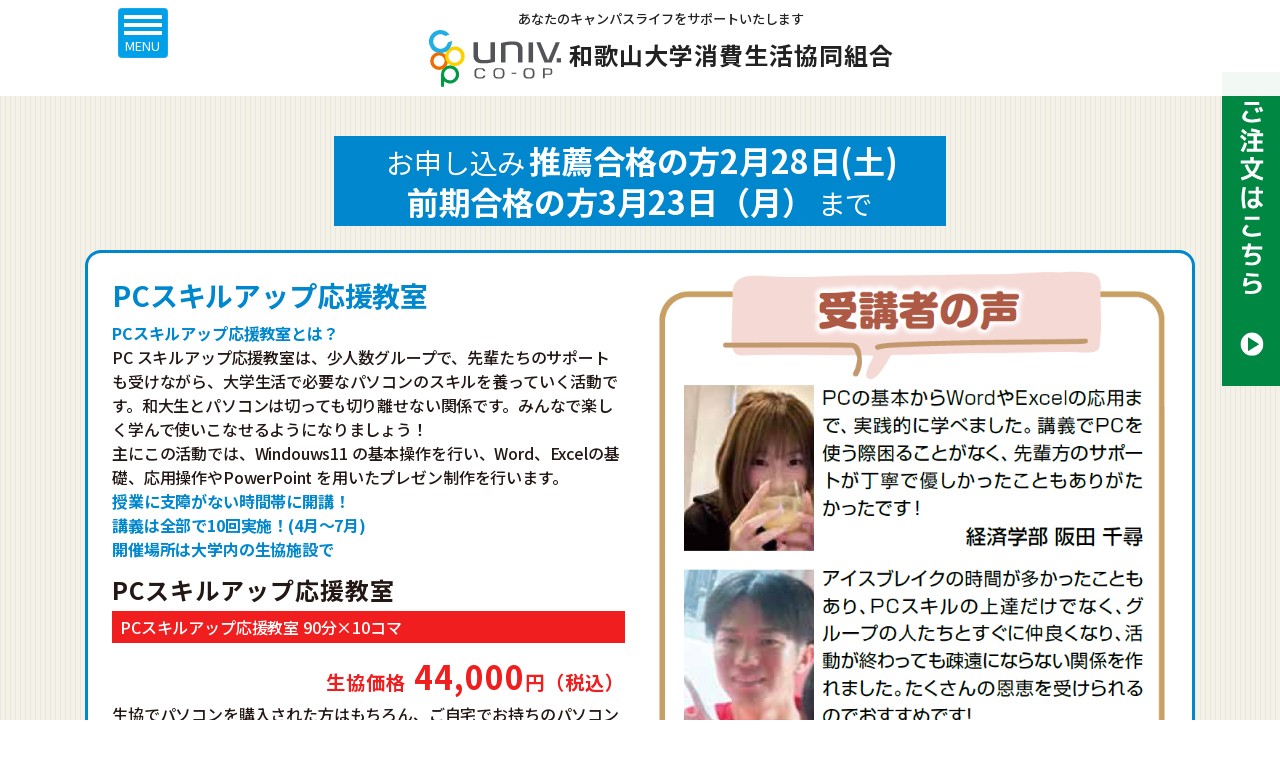

--- FILE ---
content_type: text/html
request_url: https://wu.u-coop.net/new-comer/study/goods/kouza.html
body_size: 14182
content:
<!DOCTYPE html>
<html lang="ja">
<head>
<title>大学生協オリジナルパソコン｜和歌山大学消費生活協同組合</title>
<meta http-equiv="X-UA-Compatible" content="IE=edge">
<meta http-equiv="Content-Type" content="text/html; charset=UTF-8"/>
<meta http-equiv="content-style-type" content="text/css"/>
<meta http-equiv="content-script-type" content="text/javascript"/>
<meta name="author" content="和歌山大学消費生活協同組合"/>
<meta name="keywords" content="和歌山大学消費生活協同組合,パソコン," />
<meta name="description" content="あなたのキャンパスライフをサポートいたします。和歌山大学消費生活協同組合" />
<meta name="viewport" content="width=device-width, initial-scale=1, shrink-to-fit=no">
<!-- Bootstrap CSS -->
<link rel="stylesheet" href="https://cdn.jsdelivr.net/npm/bootstrap@4.6.2/dist/css/bootstrap.min.css" integrity="sha384-xOolHFLEh07PJGoPkLv1IbcEPTNtaed2xpHsD9ESMhqIYd0nLMwNLD69Npy4HI+N" crossorigin="anonymous" />

<!-- Fontawesome CSS -->
<link rel="stylesheet" href="https://cdnjs.cloudflare.com/ajax/libs/font-awesome/5.15.4/css/all.min.css" />

<!-- Google Font Zen Kakugothic-->
<link rel="preconnect" href="https://fonts.googleapis.com" />
<link rel="preconnect" href="https://fonts.gstatic.com" crossorigin />
<link href="https://fonts.googleapis.com/css2?family=M+PLUS+1:wght@400;500;700;900&family=Zen+Kaku+Gothic+New:wght@400;500;700;900&display=swap" rel="stylesheet" />

<!-- Android Mincho Font-->
<link href="//fonts.googleapis.com/earlyaccess/sawarabimincho.css" rel="stylesheet" />
<link rel="stylesheet" href="https://wu.u-coop.net/new-comer/study/css/style.css" />
<link rel="stylesheet" href="https://wu.u-coop.net/new-comer/study/css/bootstrap-color.css" />

<!-- jQuery & Bootstrap-->
<script src="https://cdn.jsdelivr.net/npm/jquery@3.6.0/dist/jquery.slim.min.js" integrity="sha384-Qg00WFl9r0Xr6rUqNLv1ffTSSKEFFCDCKVyHZ+sVt8KuvG99nWw5RNvbhuKgif9z" crossorigin="anonymous"></script>
<script src="https://cdn.jsdelivr.net/npm/bootstrap@4.6.2/dist/js/bootstrap.bundle.min.js" integrity="sha384-Fy6S3B9q64WdZWQUiU+q4/2Lc9npb8tCaSX9FK7E8HnRr0Jz8D6OP9dO5Vg3Q9ct" crossorigin="anonymous"></script>
<script type="text/javascript" src="//cdnjs.cloudflare.com/ajax/libs/jquery-cookie/1.4.1/jquery.cookie.js"></script>
<!-- jQuery loaded -->
<script src="https://start.u-coop.net/pc2024/js/jquery-3.6.0.min.js" type="text/javascript"></script>
<script src="https://start.u-coop.net/pc2024/js/jquery.cookie.js" type="text/javascript"></script>
<!-- Original js & CSS -->
<link href="https://start.u-coop.net/pc2024/css/style2022.css?0.1" rel="stylesheet">
<!-- Top Page Style-->
<link href="https://start.u-coop.net/pc2024/css/page.css" rel="stylesheet">
<!-- Global site tag (gtag.js) - Google Analytics -->
<script async src="https://www.googletagmanager.com/gtag/js?id=UA-111643244-31"></script>
<script>
  window.dataLayer = window.dataLayer || [];
  function gtag(){dataLayer.push(arguments);}
  gtag('js', new Date());

  gtag('config', 'UA-111643244-31');
</script>
</head>
<body>
<div id="wrapper">
<!--ヘッダ-->
<div id="HeaderWrapper" class="container-fluid">
<div class="row">
<div id="header" class="container-xl">
<div class="row">
<div class="col-12 col-xl-11 px-3 px-xl-0 mx-auto">
<nav class="navbar d-block navbar-dark px-0 pt-2 pb-1">
<button type="button" class="navbar-toggler text-white rounded float-left" data-toggle="collapse" data-target="#Navber" aria-controls="Navber" aria-expanded="false" aria-label="メニュー">MENU</button>
<h1 class="navbar-brand d-block m-0 pt-0 pt-sm-1 px-2 text-center"><span class="d-block d-sm-inline-block"><small class="d-block mb-1 font-weight-midium">あなたのキャンパスライフをサポートいたします</small><img class="rogo pr-2 d-inline-block" src="https://wu.u-coop.net/new-comer/study/img/rogo.svg" alt="UNIV CO・OP">和歌山大学消費生活協同組合</span></h1>
<div class="collapse navbar-collapse mb-3 pt-3 pb-4 px-0 px-sm-1 px-md-3 bg-secondary bg-transparent" id="Navber">
<ul class="navbar-nav mr-auto">
<li class="nav-item px-1 border-bottom"> <a class="nav-link text-brown" href="https://wu.u-coop.net/new-comer/study/">大学生協オリジナルパソコンTOP<i class="fas fa-chevron-right float-right mt-2"></i></a> </li>
<li class="nav-item px-1 border-bottom"> <a class="nav-link text-brown" href="https://wu.u-coop.net/new-comer/study/page/necessary.html">和歌山大学生に必要なものはこれ！<i class="fas fa-chevron-right float-right mt-2"></i></a> </li>
<li class="nav-item px-1 border-bottom"> <a class="nav-link text-brown" href="https://wu.u-coop.net/new-comer/study/page/check.html">大学のパソコン準備に関する案内を確認しよう<i class="fas fa-chevron-right float-right mt-2"></i></a> </li>
<li class="nav-item pl-3"> <a class="nav-link text-blue py-0" href="https://wu.u-coop.net/new-comer/study/goods/winpc01.html">Dynabook XCX94</a> </li>
<li class="nav-item pl-3"> <a class="nav-link text-blue py-0" href="https://wu.u-coop.net/new-comer/study/goods/winpc02.html">Dynabook RCA73</a> </li>
<li class="nav-item pl-3"> <a class="nav-link text-blue py-0" href="https://wu.u-coop.net/new-comer/study/goods/brother.html">プリンター ブラザー DCP-J916N</a> </li>
<li class="nav-item pl-3"> <a class="nav-link text-blue py-0" href="https://wu.u-coop.net/new-comer/study/goods/kouza.html">PCスキルアップ応援教室</a> </li>
<li class="nav-item pl-3"> <a class="nav-link text-blue py-0" href="https://wu.u-coop.net/new-comer/study/goods/setup.html">パソコンセットアップ講座</a> </li>
<li class="nav-item pl-3"> <a class="nav-link text-blue py-0" href="https://wu.u-coop.net/new-comer/study/goods/EX-word.html">電子辞書 AZ-SX9810/SX9860</a> </li>
<li class="nav-item pl-3"> <a class="nav-link text-blue py-0" href="https://wu.u-coop.net/new-comer/study/goods/decs.html">語学辞書コンテンツセット</a> </li>
<li class="nav-item pl-3"> <a class="nav-link text-blue py-0" href="https://wu.u-coop.net/new-comer/study/goods/toeic.html">TOEICスターターキット</a> </li>
<li class="nav-item px-1 border-bottom border-top"> <a class="nav-link text-brown" href="https://wu.u-coop.net/new-comer/study/order/">ご注文方法<i class="fas fa-chevron-right float-right mt-2"></i></a> </li>
<li class="nav-item px-1 border-bottom"> <a class="nav-link text-brown" href="https://wu.u-coop.net/about_seikyo/privacy_policy/" target="_blank">個人情報保護方針<i class="fas fa-chevron-right float-right mt-2"></i></a> </li>
<li class="nav-item px-1 border-bottom"> <a class="nav-link text-brown" href="https://wu.u-coop.net/new-comer/">新入生サイトTOP <i class="fas fa-external-link-alt float-right mt-2"></i></a> </li>
</ul>
</div>
</nav>
</div>
</div>
</div>
</div>
</div>
<!--コンテンツ-->
<div id="PageAreaLineup" class="container-fluid pt-3">
<div class="row">
<div class="container py-3 py-lg-4">
<div class="row">
<div class="col-12 mb-4"> 
<div class="mb-3 text-center">
<h1 class="d-none d-sm-inline-block mx-auto text-center py-1 px-3 px-md-5 bg-blue text-white"><small class="d-block d-md-inline px-1">お申し込み</small>推薦合格の方2月28日(土)<br>前期合格の方3月23日（月）<small class="pl-1">まで</small></h1>
<h2 class="d-inline-block d-sm-none mx-auto text-center py-1 px-3 px-md-5 bg-blue text-white"><small class="d-block d-md-inline px-1">お申し込み期日</small>推薦合格の方2月28日(土)<br>前期合格の方3月23日（月）<small class="pl-1"></small></h2>
</div>
<!--Item1-->
<div class="mb-3 bg-white border border-blue border3px rounded rounded-lg py-3 px-3 px-md-4 position-relative">
<div class="row">
<div class="col-12 col-md-5 col-xl-6 mb-3 mb-md-0 ">
<div class="row">
<div class="col-12 zoomimage mb-2">
<h2 class="text-blue my-2">PCスキルアップ応援教室</h2>

<p><span class="text-blue bold">PCスキルアップ応援教室とは？</span><br>
PC スキルアップ応援教室は、少人数グループで、先輩たちのサポートも受けながら、大学生活で必要なパソコンのスキルを養っていく活動です。和大生とパソコンは切っても切り離せない関係です。みんなで楽しく学んで使いこなせるようになりましょう！<br>
主にこの活動では、Windouws11 の基本操作を行い、Word、Excelの基礎、応用操作やPowerPoint を用いたプレゼン制作を行います。<br>
<span class="text-blue bold">授業に支障がない時間帯に開講！<br>
講義は全部で10回実施！(4月～7月)<br>
開催場所は大学内の生協施設で</span></p>
<h3 class="title">PCスキルアップ応援教室</h3>
<p class="bg-red px-2 py-1 mb-3 text-white">PCスキルアップ応援教室 90分×10コマ</p>
<h1 class="title text-red text-right"><span class="smallsmall mr-2">生協価格</span>44,000<span class="smallsmall">円（税込）</span></h1>
<p>生協でパソコンを購入された方はもちろん、ご自宅でお持ちのパソコンでも受講することができます。<br>
<span class="text-red bold">セット購入だと5,000円お得に！</span><br>
生協オリジナルパソコンとセット購入されると5,000円お得になります。
</p>
</div>
</div>
</div>

<div class="col-12 col-md-7 col-xl-6 mb-3 mb-md-0">
<img alt="pc26-3.png" src="https://wu.u-coop.net/new-comer/study/upimages/pc26-3.png" width="706" height="701" class="mt-image-center" style="text-align: center; display: block; margin: 0 auto 20px;" />

</div>
<div class="col-12 mb-3">

<h4 class="p-2 bg-blue text-white my-3 mb-md-4">PC教室のここが魅力</h4>
 <h3 class="text-blue">1、グループ活動だから友達ができる！</h3>
 <p class="mb-3">5～8人程度のグループごとに活動するので、PCスキルの上達だけでなく、友達作りや、コミュニケーションスキルの上達に役立ちます。</p>
 <h3 class="text-blue">2、初心者でも安心！</h3>
 <p class="mb-3">パソコンの基本操作から始まり、全員ができるようになってから進んでいくので操作が苦手な人でも受講できます。</p>
 <h3 class="text-blue">3、先輩のサポートが充実！</h3>
 <p class="mb-3">各グループに専門の研修を受けた先輩が着いてくれるので、分からないことをどんどん質問できます。</p>
 <h3 class="text-blue">4、時間、金銭的な面で取り組みやすい！</h3>
 <p class="mb-3">この講座は、90分を週一のペースで行っていくので、都合の良い日を設定しやすくなっています。また、この講座は、できるだけ継続して学んでいただけるようにお願いしていますが、もしご事情により受講を続けることが難しくなった場合には、残りの回数分の受講料を手数料を引いてご返金いたしますのでご安心ください。</p>
<div class="frame-wrapper__video">
<iframe src="https://www.youtube.com/embed/5SHrnn-q6E0?rel=0" frameborder="0" allow="accelerometer; autoplay; encrypted-media; gyroscope; picture-in-picture" allowfullscreen></iframe>
</div>

<h4 class="p-2 bg-blue text-white my-3 mb-md-4">講座の主な内容</h4>
  <img alt="pc26-4.png" src="https://wu.u-coop.net/new-comer/study/upimages/pc26-4.png" width="1200" height="1764" class="mt-image-center" style="text-align: center; display: block; margin: 0 auto 20px;" />
                  <!--<table class="table table-bordered table-hover">
                    <tr>
                      <th nowrap="nowrap">講座主な内容</th>
                      <td>Windows11の基本操作、Wordの基本・応用講座、Excelの基本・応用講座、プレゼン作成術1～3・発表</td>
                    </tr>
                    <tr>
                      <th nowrap="nowrap">講義曜日（各16：40 ～ 18：10）</th>
                      <td>月曜コース、火曜コース、木曜コース</td>
                    </tr>
                  </table>-->

</div>

</div>
</div>

<div class="mt-4 text-center"><a class="btn btn-lg btn-outline-brown rounded-pill border3px bg-white font-weight-bold px-5" href="../" style="min-width: 250px;">BACK<i class="fas fa-arrow-right ml-2"></i></a></div>
</div>
</div>
</div>
</div>
</div>

<style>
<!--
.frame-wrapper__video {
  position: relative;
  width: 100%;
  height: 0;
  padding-bottom: 56.25%;
  overflow: hidden;
  margin-bottom: 10px;
}
.frame-wrapper__video iframe {
  width: 100%;
  height: 100%;
  position: absolute;
  top: 0;
  left: 0;
}
-->
</style>


<!--フッタ-->
<div id="footer" class="container-fluid mt-4">
<div class="row">
<div class="container-xl">
<div class="row">
<div class="col-12 col-xl-11 mx-auto">
<ul class="m-0 px-0 py-3 list-inline text-center">
<li class="list-inline-item px-2"><a href="https://wu.u-coop.net/new-comer/" class="text-dark">新入生サイトTOP</a>
</li>
<li class="list-inline-item px-2"><a href="https://wu.u-coop.net/about_seikyo/privacy_policy/" class="text-dark" target="_blank">個人情報保護方針</a>
</li>
</ul>
<!--<div class="row">
<div class="col-12 text-center"><a href="https://wu.u-coop.net/contact/" class="btn btn-block btn-outline-dark py-3">大学生協パソコンに関する<br>
ご相談・お問合せお申込みはこちらまで</a></div>
</div>-->
</div>
</div>
</div>
</div>
</div>
<div id="footerSign" class="text-center my-4 pb-5 pb-md-0 font-weight-bold">和歌山大学消費生活協同組合</div>

</div>
<div id="goorder"> <a href="https://wu.u-coop.net/new-comer/study/order/"><span class="d-inline d-md-none">ご注文はこちら</span><img src="https://u-coop.net/pc2025/img/order-btn-text-tate.svg" class="d-none d-md-inline" alt="ご注文はこちら" /></a> </div>
<div class="toTop"> <a href="#wrapper" title="ページトップへ"><img src="https://u-coop.net/pc2025/img/pagetop.svg" alt="トップへ戻るBTM" /></a> </div>
<script type="text/javascript" src="https://start.u-coop.net/pc2025/js/script.js"></script>
</body>
</html>

--- FILE ---
content_type: text/css
request_url: https://wu.u-coop.net/new-comer/study/css/style.css
body_size: 15505
content:
@charset "utf-8";
@import url(//fonts.googleapis.com/earlyaccess/notosansjp.css);

body,
tooltip,
popover {
}
_:lang(x)::-ms-backdrop,
.selector {
  /* IE11でのみ有効 */
}
.gothic {
  font-family: "Noto Sans JP", "M PLUS 1", "Zen Kaku Gothic New", "游ゴシック体", YuGothic, "游ゴシック Medium", "Yu Gothic Medium", "游ゴシック", "Yu Gothic", "メイリオ", sans-serif;
  font-weight: normal;
  font-weight: 500;
}
.mincho {
  font-family: "游明朝", YuMincho, "Yu Mincho", "ヒラギノ明朝 ProN W3", "Hiragino Mincho ProN", "HG明朝E", "ＭＳ Ｐ明朝", "ＭＳ 明朝", "Sawarabi Mincho", serif;
  font-weight: normal;
  font-weight: 500;
  color: #111111;
}
html {
  background: #ffffff;
  scroll-behavior: smooth;
}
body {
  letter-spacing: -0.01em;
  line-height: 1.5;
  z-index: -9999;
  color: #231815;
  background-color: #ffffff;
  font-family: "Noto Sans JP", "M PLUS 1'", "Zen Kaku Gothic New", "游ゴシック体", YuGothic, "游ゴシック Medium", "Yu Gothic Medium", "游ゴシック", "Yu Gothic", "メイリオ", sans-serif;
  font-weight: 500;
  font-size: 1rem;
}
img {
  max-width: 100%;
  height: auto;
  -webkit-backface-visibility: hidden;
  image-rendering: -webkit-optimize-contrast;
}
table {
  text-align: left;
}
table ol {
  margin-bottom: 0;
}
a {
  color: #555555;
  text-decoration: none;
}
a:hover {
  opacity: 0.7;
  transition: all 0.3s ease;
  text-decoration: none;
}
b,
strong,
.bold {
  font-weight: bold;
}
.h1,
.h2,
.h3,
.h4,
.h5,
.h6,
h1,
h2,
h3,
h4,
h5,
h6 {
  font-weight: bold;
  line-height: 1.4;
}
h1,
.h1 {
  font-size: 1.875rem;
}
h2,
.h2 {
  font-size: 1.75rem;
}
h3,
.h3 {
  font-size: 1.5rem;
}
h4,
.h4 {
  font-size: 1.25rem;
}
h5,
.h5 {
  font-size: 1.1rem;
}
h6,
.h6 {
  font-size: 1rem;
}
.lead {
  font-size: 1.125rem;
  font-weight: 500;
}
.lsmall {
  font-size: 90%;
}
.small {
  font-size: 80%;
}
.xsmall {
  font-size: 70%;
}
.xxsmall {
  font-size: 50%;
}
.slarge {
  font-size: 110%;
}
.large {
  font-size: 120%;
}
.xlarge {
  font-size: 170%;
}
.xxlarge {
  font-size: 200%;
}
.xxxlarge {
  font-size: 240%;
}
.line-h10 {
  line-height: 1;
}
.line-h11 {
  line-height: 1.1;
}
.line-h12 {
  line-height: 1.2;
}
.line-h13 {
  line-height: 1.3;
}
.line-h14 {
  line-height: 1.4;
}
.line-h15 {
  line-height: 1.5;
}
p.text-indent {
  text-indent: -0.65em;
  padding-left: 1.5em;
}
h4.text-indent {
  text-indent: -0.6em;
  padding-left: 1.2em;
}
h4.text-indent span {
  text-indent: 0;
  padding-left: 0;
}

/* ########### 991px以下 ＞lg ########### */
@media (max-width: 991px) {
}

/* ########### 767px以下 ＞md ########### */
@media (max-width: 767px) {
}

/* ########### 575px以下 ＞sm ########### */
@media (max-width: 575px) {
  body {
    font-size: 0.875rem;
  }
  .lead {
    font-size: 1rem;
  }
  h1,
  .h1 {
    font-size: 1.75rem;
  }
  h2,
  .h2 {
    font-size: 1.5rem;
  }
  h3,
  .h3 {
    font-size: 1.25rem;
  }
  h4,
  .h4 {
    font-size: 1.2rem;
  }
  .xxlarge {
    font-size: 180%;
  }
  .xxxlarge {
    font-size: 200%;
  }
}

/*テンプレート設定*/
#wrapper {
  /*overflow: hidden;*/
}
/*ヘッダー・フッター設定*/
#HeaderWrapper {
  z-index: 100;
  background-color: rgba(255, 255, 255, 0.95);
}
#header h1 {
  color: #222222;
  font-size: 1.5rem;
  line-height: 1.1;
  letter-spacing: 1px;
}
#header small {
  font-size: 55%;
  letter-spacing: 0;
}
#header h1.navbar-brand img.rogo {
  width: 80px;
}
#header button.navbar-toggler {
  color: #fff;
  font-size: 13px;
  cursor: pointer;
  background-color: #00a0e9;
  background-image: url(../img/menu.svg);
  background-repeat: no-repeat;
  text-align: center;
  background-size: 80%;
  background-position: center 6px;
  height: 50px;
  width: 50px;
  padding: 5px;
  padding-top: 30px;
}
#header button.navbar-toggler img::after {
  content: "MENU";
  text-align: center;
}
#footerSign {
}
#footerSign img.rogo {
  width: 80px;
}
#footer a.text-dark:hover {
  color: #0087cd !important;
  opacity: inherit;
}
#footer a.btn-outline-dark:hover {
  color: #0087cd;
  border-color: #0087cd;
  background-color: #ffffff;
  opacity: inherit;
}
div.toTop {
  position: fixed;
  bottom: 20px;
  right: 15px;
  z-index: 9999;
  /*デフォルトは非表示*/
  opacity: 0;
}
div.toTop a {
  display: inline-block;
  text-align: center;
}
#goorder {
  position: fixed;
  top: 72px;
  right: -2px;
  width: 60px;
  z-index: 10;
}
#goorder a {
  display: block;
  background-color: #008842;
  color: #fff;
  font-weight: bold;
  font-size: 18px;
  text-decoration: none;
  text-align: center;
  padding: 30px 10px;
}
/* ########### 767px(md)以下 ########### */
@media (max-width: 767px) {
  #header h1 img.rogo {
    max-width: 18%;
  }
  div.toTop {
    bottom: 60px;
  }
  #goorder {
    position: fixed;
    top: auto;
    bottom: -2px;
    right: 0;
    height: 40px;
    width: 100%;
    z-index: 9999999;
  }
  #goorder a {
    display: block;
    background-color: #008842;
    color: #fff;
    font-weight: bold;
    font-size: 16px;
    background-image: url("../img/arrow-w-g.svg");
    background-position: right 10px center;
    background-repeat: no-repeat;
    border-radius: 10px 10px 0 0;
    background-size: 20px;
    text-decoration: none;
    padding: 5px 20px 10px 0px;
    width: 180px;
    margin: 0 auto;
  }
  #goorder a:hover {
    background-color: #23b4fd;
  }
}
/* ########### 575px(sm)以下 ########### */
@media (max-width: 575px) {
  #header h1 {
    font-size: 1.15rem;
  }
  #header h1 img.rogo {
    max-width: 15%;
  }
  #header button.navbar-toggler {
    width: 40px;
    height: 40px;
    font-size: 11px;
    padding: 3px;
    padding-top: 25px;
  }
  #footerSign img.rogo {
    width: 100px;
  }
}
/* ヘッダー・フッター設定　ここまで */

/*全ページ共通*/
.font-weight-light {
  font-weight: 400 !important;
}
.font-weight-midium {
  font-weight: 500 !important;
}
.font-weight-bold {
  font-weight: 700 !important;
}
.font-weight-black {
  font-weight: 900 !important;
}
.img-responsive {
  width: 100%;
  max-width: 100%;
}
img.gray {
  -webkit-filter: grayscale(100%);
  -moz-filter: grayscale(100%);
  -ms-filter: grayscale(100%);
  -o-filter: grayscale(100%);
  filter: grayscale(100%);
}
img.gray:hover {
  -webkit-filter: grayscale(0);
  -moz-filter: grayscale(0);
  -ms-filter: grayscale(0);
  -o-filter: grayscale(0);
  filter: grayscale(0);
}
.title {
  letter-spacing: 1px;
}
.btn {
  font-weight: bold;
  line-height: 1.3;
}
.btn-sm {
  font-weight: normal;
  line-height: 1.2;
}
.btn-210 {
  width: 210px;
  max-width: 100%;
}
.btn-280 {
  width: 280px;
  max-width: 100%;
}
.btn-330 {
  width: 330px;
  max-width: 100%;
}
.btn-lg {
  font-weight: bold;
  font-size: 1.1rem;
  border-radius: 0.8rem;
}
.btn-xlg {
  padding: 1rem 1rem;
  font-weight: bold;
  font-size: 1.3rem;
}
.rounded-lg {
  border-radius: 0.8rem !important;
}
.btn.arrow {
  display: flex;
  align-items: center;
  justify-content: left;
  text-align: left;
  position: relative;
}
.btn.arrow.text-center {
  justify-content: center;
}
.btn-outline-blue,
.btn-outline-green,
.btn-outline-sky,
.btn-outline-dark {
  border-width: 2.5px;
  vertical-align: middle;
}
.btn-yellow {
  vertical-align: middle;
}
.btn-outline-blue:hover,
.btn-outline-green:hover,
.btn-outline-sky:hover,
.btn-yellow:hover,
.btn-darkgreen:hover {
  opacity: inherit;
}
.btn-yellow:hover {
  background-color: #3e3a39 !important;
  border-color: #3e3a39 !important;
  color: #ffd800 !important;
}
.btn-outline-blue.arrow::after,
.btn-outline-green.arrow::after,
.btn-outline-sky.arrow::after,
.btn-yellow.arrow::after,
.btn-darkgreen.arrow::after {
  position: absolute;
  right: 3%;
  padding-top: 2.7px;
}
.btn-outline-blue.arrow::after,
.btn-outline-sky.arrow::after {
  content: url(../img/arrow-b-w.svg);
}
.btn-outline-blue.arrow:hover::after,
.btn-outline-sky.arrow:hover::after {
  content: url(../img/arrow-w-b.svg);
}
.btn-outline-green.arrow::after {
  content: url(../img/arrow-g-w.svg);
}
.btn-outline-green.arrow:hover::after {
  content: url(../img/arrow-w-g.svg);
}
.btn-yellow.arrow::after {
  content: url(../img/arrow-d-y.svg);
}
.btn-yellow.arrow:hover::after {
  content: url(../img/arrow-y-d.svg);
}
.btn-darkgreen.arrow::after {
  content: url(../img/arrow-dg-w.svg);
}
.btn-darkgreen.arrow:hover::after {
  content: url(../img/arrow-dg-w.svg);
}
.btn-bluegrade {
  color: #ffffff;
  height: 84px;
  display: inline-grid;
  align-items: center;
}
.btn-bluegrade {
  border-radius: 0 !important;
  position: relative;
  background: linear-gradient(90deg, #008742, #00adba);
}
.btn-bluegrade em {
  font-style: normal;
  position: absolute;
  left: -1px;
  top: -1px;
  z-index: 2;
  font-size: 1rem;
  display: inline-block;
  text-align: center;
  width: 95px;
}
.bg-opacity50 {
  position: relative;
  z-index: 1;
}
.bg-opacity50::after {
  content: "";
  position: absolute;
  z-index: 2;
  width: 100%;
  height: 100%;
  top: 0;
  left: 0;
  background-color: white;
  opacity: 0.5;
}
.bg-opacity50 div {
  position: relative;
  z-index: 3;
}
.bg-bluegrade {
  background: linear-gradient(270deg, #008742, #00adba);
}
.PointMidashi {
  position: relative;
}
.PointMidashi em {
  position: absolute;
  top: -14px;
  left: 10px;
  width: 76px;
  height: 76px;
  text-align: center;
}
.PointMidashi span {
  padding-left: 65px;
}
.WonderMidashi {
  position: relative;
}
.WonderMidashi:before,
.WonderMidashi:after {
  position: relative;
  display: inline-block;
  content: "";
  background: #333333; /*斜め線の色*/
  width: 1px; /*斜め線の太さ*/
  height: 2em; /*斜め線の長さ*/
  margin: 0 1em; /*テキストとの間に左右余白をつくる*/
  margin-top: -0.2em; /*斜め線の位置調整*/
  vertical-align: middle;
}
.WonderMidashi:before {
  transform: rotate(-35deg); /*角度調整*/
}
.WonderMidashi:after {
  transform: rotate(35deg); /*角度調整*/
}
.accordion h3 {
  border-width: 5px !important;
}
.accordion a {
  position: relative;
}
.accordion a .plus::before,
a .plus::after {
  content: "";
  display: inline-block;
  width: 20px;
  height: 2px;
  background-color: #00aebb;
  position: absolute;
  right: 20px;
  top: 50%;
  transform: translateY(-50%);
  transition: opacity 0.1s;
}
.accordion a[aria-expanded="false"] .plus::after {
  transform: translateY(-50%) rotate(90deg);
  transition: transform 0.1s;
}
.accordion a[aria-expanded="true"] .plus::after {
  transform: translateY(-50%) rotate(180deg);
  transition: transform 0.1s;
}

ul.arrow {
}
ul.arrow li {
  position: relative;
  padding: 0px 0px 0px 0.7rem;
}
ul.arrow li::before {
  position: absolute;
  top: 0.85rem;
  left: 0px;
  transform: translateY(-50%);
  width: 0px;
  height: 0px;
  border: 0.3em solid transparent;
  border-left: 0.4em solid #231815;
  content: "";
}
ul.circle-sky li,
ol.decimal-circle-sky li,
ul.circle-dark li {
  padding-top: 0.1rem;
  padding-bottom: 0.1rem;
  text-indent: -1.4rem;
  margin-left: 1.4rem;
}
ul.circle-sky li::before {
  content: "●";
  padding-right: 0.5rem;
  color: #00aebb;
}
ul.circle-dark li::before {
  content: "●";
  padding-right: 0.5rem;
  color: #343a40;
}
ol.decimal-circle-sky {
  counter-reset: my-counter;
  list-style: none;
}
ol.decimal-circle-sky li::before {
  content: counter(my-counter);
  counter-increment: my-counter;
  background-color: #00aebb;
  color: #ffffff;
  display: inline-block;
  text-align: center;
  height: 22px;
  width: 22px;
  border-radius: 50%;
  margin-right: 0.5rem;
  line-height: 1.3;
  padding-left: 1.35rem;
}
#PageHeader h1 {
  font-size: 2.25rem;
}
h1.large {
  font-size: 2.25rem;
}
h2.midashi {
  padding: 0 1rem;
}
h2.midashi span.point {
  color: #ffd800;
  background-color: #3e3a39;
  display: block;
  font-size: 1.125rem;
  margin: 0 -1rem 0.2rem;
  padding: 0.17rem 1rem;
}
h3.border-bottom {
  border-width: 2px !important;
  border-color: #231815 !important;
}
h6.table-title {
  padding: 0.5rem 1rem;
  overflow: hidden;
  margin: 0;
  background-color: #231815;
  color: #ffffff;
  clip-path: polygon(0 0, 98% 0, 100% 100%, 0% 100%);
}
/*　コンテンツエリア設定 */
#PriceTable {
  border-color: #000;
}
#PriceTable.table-bordered thead td,
#PriceTable.table-bordered thead th {
  border-bottom-width: 1px !important;
  border-color: #000;
}
#PriceTable th,
#PriceTable td {
  vertical-align: middle;
  border-color: #000;
  padding-top: 0.35rem;
  padding-bottom: 0.35rem;
}
#PriceTable td .h1 {
  font-size: 2.25rem;
  line-height: 1 !important;
}
.QABox {
  background-color: #f9f7ef;
  border: #0082c8 2px solid;
  list-style: none;
  border-radius: 10px;
}
.QABox ul li {
  margin-bottom: 0.5rem;
}
.QABox ul li.q {
  padding-left: 1.5rem;
}
.QABox ul li.q::before {
  content: "Q";
  color: #0082c8;
  margin-left: -1.5rem;
  padding-right: 0.5rem;
}
.QABox ul li.a {
  padding-left: 1.5rem;
}
.QABox ul li.a::before {
  content: "A";
  font-size: 1.125rem;
  color: #ef8200;
  margin-left: -1.5rem;
  padding-right: 0.7rem;
}
/*全ページ共通ここまで*/

/*特殊レイアウト*/
#option-span {
  position: absolute;
  left: 0;
  top: 0;
  display: inline-block;
}

/* ########### 991px(lg)以下 ########### */
@media (max-width: 991px) {
}
/* ########### 767px(md)以下 ########### */
@media (max-width: 767px) {
  #PageHeader h1 {
    font-size: 1.875rem;
  }
  h1.large {
    font-size: 1.6rem;
  }
  #option-span {
    position: relative;
    margin-top: -1rem;
    margin-left: -1rem;
    display: inline-block;
  }
}
/* ########### 575px(sm)以下 ########### */
@media (max-width: 575px) {
  .btn-lg {
    font-weight: bold;
    font-size: 1rem;
  }
  .btn-xlg {
    padding: 1rem 1rem;
    font-weight: bold;
    font-size: 1.1rem;
  }
  .PointMidashi em {
    top: -8px;
    left: 5px;
    width: 50px;
    height: 50px;
    text-align: center;
  }
  .PointMidashi span {
    padding-left: 45px;
  }
  .accordion h3 {
    font-size: 1.1rem !important;
  }

  #PriceTable {
    font-size: 80% !important;
  }
  #PriceTable td {
    font-size: 70% !important;
  }
  #PriceTable th,
  #PriceTable td {
    padding: 0.2rem;
  }
  #PriceTable td .h1 {
    font-size: 2rem !important;
  }
  #PriceTable td .lead {
    font-size: 0.9rem !important;
  }
}

/*---------------------------------------------------------
パンくずデザイン
---------------------------------------------------------*/
.breadcrumb {
  width: auto;
  max-width: 1200px;
  text-align: right;
  margin: 5px auto 25px;
  color: #aaa;
}
ol.breadcrumb li {
  display: inline-block;
  text-align: left;
  margin-left: 10px;
}
ol.breadcrumb li:before {
  content: "» ";
}
ol.breadcrumb li a {
  color: #aaa;
  color: #0e438a;
}


--- FILE ---
content_type: text/css
request_url: https://wu.u-coop.net/new-comer/study/css/bootstrap-color.css
body_size: 64637
content:


/*------------------------------------
- COLOR orange
------------------------------------*/
.alert-orange {
    color: #743f00;
    background-color: #ffe0bc;
    border-color: #ffd7a7;
}

.alert-orange hr {
    border-top-color: #ffcb8e;
}

.alert-orange .alert-link {
    color: #412300;
}

.badge-orange {
    color: #212529;
    background-color: #EF8200;
}

.badge-orange[href]:hover, .badge-orange[href]:focus {
    color: #212529;
    background-color: #bc6600;
}

.bg-orange {
    background-color: #EF8200 !important;
}

a.bg-orange:hover, a.bg-orange:focus,
button.bg-orange:hover,
button.bg-orange:focus {
    background-color: #bc6600 !important;
}

.border-orange {
    border-color: #EF8200 !important;
}

.btn-orange {
    color: #212529;
    background-color: #EF8200;
    border-color: #EF8200;
}

.btn-orange:hover {
    color: #212529;
    background-color: #cb6e00;
    border-color: #bc6600;
}

.btn-orange:focus, .btn-orange.focus {
    box-shadow: 0 0 0 0.2rem rgba(239, 130, 0, 0.5);
}

.btn-orange.disabled, .btn-orange:disabled {
    color: #212529;
    background-color: #EF8200;
    border-color: #EF8200;
}

.btn-orange:not(:disabled):not(.disabled):active, .btn-orange:not(:disabled):not(.disabled).active, .show > .btn-orange.dropdown-toggle {
    color: #212529;
    background-color: #bc6600;
    border-color: #ac5d00;
}

.btn-orange:not(:disabled):not(.disabled):active:focus, .btn-orange:not(:disabled):not(.disabled).active:focus, .show > .btn-orange.dropdown-toggle:focus {
    box-shadow: 0 0 0 0.2rem rgba(239, 130, 0, 0.5);
}

.btn-outline-orange {
    color: #EF8200;
    background-color: transparent;
    border-color: #EF8200;
}

.btn-outline-orange:hover {
    color: #212529;
    background-color: #EF8200;
    border-color: #EF8200;
}

.btn-outline-orange:focus, .btn-outline-orange.focus {
    box-shadow: 0 0 0 0.2rem rgba(239, 130, 0, 0.5);
}

.btn-outline-orange.disabled, .btn-outline-orange:disabled {
    color: #EF8200;
    background-color: transparent;
}

.btn-outline-orange:not(:disabled):not(.disabled):active, .btn-outline-orange:not(:disabled):not(.disabled).active, .show > .btn-outline-orange.dropdown-toggle {
    color: #212529;
    background-color: #EF8200;
    border-color: #EF8200;
}

.btn-outline-orange:not(:disabled):not(.disabled):active:focus, .btn-outline-orange:not(:disabled):not(.disabled).active:focus, .show > .btn-outline-orange.dropdown-toggle:focus {
    box-shadow: 0 0 0 0.2rem rgba(239, 130, 0, 0.5);
}

.list-group-item-orange {
    color: #743f00;
    background-color: #ffd7a7;
}

.list-group-item-orange.list-group-item-action:hover, .list-group-item-orange.list-group-item-action:focus {
    color: #743f00;
    background-color: #ffcb8e;
}

.list-group-item-orange.list-group-item-action.active {
    color: #212529;
    background-color: #743f00;
    border-color: #743f00;
}

.table-orange,
.table-orange > th,
.table-orange > td {
    background-color: #ffd7a7;
}

.table-hover .table-orange:hover {
    background-color: #ffcb8e;
}

.table-hover .table-orange:hover > td,
.table-hover .table-orange:hover > th {
    background-color: #ffcb8e;
}

.text-orange {
    color: #EF8200 !important;
}

a.text-orange:hover, a.text-orange:focus {
    color: #bc6600 !important;
}

/*------------------------------------
- COLOR brown
------------------------------------*/
.alert-brown {
    color: #060301;
    background-color: #da9c73;
    border-color: #d69063;
}

.alert-brown hr {
    border-top-color: #d0824f;
}

.alert-brown .alert-link {
    color: #000000;
}

.badge-brown {
    color: #fff;
    background-color: #67391b;
}

.badge-brown[href]:hover, .badge-brown[href]:focus {
    color: #fff;
    background-color: #3e2210;
}

.bg-brown {
    background-color: #67391b !important;
}

a.bg-brown:hover, a.bg-brown:focus,
button.bg-brown:hover,
button.bg-brown:focus {
    background-color: #3e2210 !important;
}

.border-brown {
    border-color: #67391b !important;
}

.btn-brown {
    color: #fff;
    background-color: #67391b;
    border-color: #67391b;
}

.btn-brown:hover {
    color: #fff;
    background-color: #4a2913;
    border-color: #3e2210;
}

.btn-brown:focus, .btn-brown.focus {
    box-shadow: 0 0 0 0.2rem rgba(103, 57, 27, 0.5);
}

.btn-brown.disabled, .btn-brown:disabled {
    color: #fff;
    background-color: #67391b;
    border-color: #67391b;
}

.btn-brown:not(:disabled):not(.disabled):active, .btn-brown:not(:disabled):not(.disabled).active, .show > .btn-brown.dropdown-toggle {
    color: #fff;
    background-color: #3e2210;
    border-color: #321b0d;
}

.btn-brown:not(:disabled):not(.disabled):active:focus, .btn-brown:not(:disabled):not(.disabled).active:focus, .show > .btn-brown.dropdown-toggle:focus {
    box-shadow: 0 0 0 0.2rem rgba(103, 57, 27, 0.5);
}

.btn-outline-brown {
    color: #67391b;
    background-color: transparent;
    border-color: #67391b;
}

.btn-outline-brown:hover {
    color: #fff;
    background-color: #67391b;
    border-color: #67391b;
}

.btn-outline-brown:focus, .btn-outline-brown.focus {
    box-shadow: 0 0 0 0.2rem rgba(103, 57, 27, 0.5);
}

.btn-outline-brown.disabled, .btn-outline-brown:disabled {
    color: #67391b;
    background-color: transparent;
}

.btn-outline-brown:not(:disabled):not(.disabled):active, .btn-outline-brown:not(:disabled):not(.disabled).active, .show > .btn-outline-brown.dropdown-toggle {
    color: #fff;
    background-color: #67391b;
    border-color: #67391b;
}

.btn-outline-brown:not(:disabled):not(.disabled):active:focus, .btn-outline-brown:not(:disabled):not(.disabled).active:focus, .show > .btn-outline-brown.dropdown-toggle:focus {
    box-shadow: 0 0 0 0.2rem rgba(103, 57, 27, 0.5);
}

.list-group-item-brown {
    color: #060301;
    background-color: #d69063;
}

.list-group-item-brown.list-group-item-action:hover, .list-group-item-brown.list-group-item-action:focus {
    color: #060301;
    background-color: #d0824f;
}

.list-group-item-brown.list-group-item-action.active {
    color: #fff;
    background-color: #060301;
    border-color: #060301;
}

.table-brown,
.table-brown > th,
.table-brown > td {
    background-color: #d69063;
}

.table-hover .table-brown:hover {
    background-color: #d0824f;
}

.table-hover .table-brown:hover > td,
.table-hover .table-brown:hover > th {
    background-color: #d0824f;
}

.text-brown {
    color: #67391b !important;
}

a.text-brown:hover, a.text-brown:focus {
    color: #3e2210 !important;
}



/*------------------------------------
- COLOR green
------------------------------------*/
.alert-green {
    color: #000d06;
    background-color: #55ffa7;
    border-color: #40ff9d;
}

.alert-green hr {
    border-top-color: #27ff8f;
}

.alert-green .alert-link {
    color: #000000;
}

.badge-green {
    color: #fff;
    background-color: #008842;
}

.badge-green[href]:hover, .badge-green[href]:focus {
    color: #fff;
    background-color: #005429;
}

.bg-green {
    background-color: #008842 !important;
}

a.bg-green:hover, a.bg-green:focus,
button.bg-green:hover,
button.bg-green:focus {
    background-color: #005429 !important;
}

.border-green {
    border-color: #008842 !important;
}

.btn-green {
    color: #fff;
    background-color: #008842;
    border-color: #008842;
}

.btn-green:hover {
    color: #fff;
    background-color: #006430;
    border-color: #005429;
}

.btn-green:focus, .btn-green.focus {
    box-shadow: 0 0 0 0.2rem rgba(0, 136, 66, 0.5);
}

.btn-green.disabled, .btn-green:disabled {
    color: #fff;
    background-color: #008842;
    border-color: #008842;
}

.btn-green:not(:disabled):not(.disabled):active, .btn-green:not(:disabled):not(.disabled).active, .show > .btn-green.dropdown-toggle {
    color: #fff;
    background-color: #005429;
    border-color: #004521;
}

.btn-green:not(:disabled):not(.disabled):active:focus, .btn-green:not(:disabled):not(.disabled).active:focus, .show > .btn-green.dropdown-toggle:focus {
    box-shadow: 0 0 0 0.2rem rgba(0, 136, 66, 0.5);
}

.btn-outline-green {
    color: #008842;
    background-color: transparent;
    border-color: #008842;
}

.btn-outline-green:hover {
    color: #fff;
    background-color: #008842;
    border-color: #008842;
}

.btn-outline-green:focus, .btn-outline-green.focus {
    box-shadow: 0 0 0 0.2rem rgba(0, 136, 66, 0.5);
}

.btn-outline-green.disabled, .btn-outline-green:disabled {
    color: #008842;
    background-color: transparent;
}

.btn-outline-green:not(:disabled):not(.disabled):active, .btn-outline-green:not(:disabled):not(.disabled).active, .show > .btn-outline-green.dropdown-toggle {
    color: #fff;
    background-color: #008842;
    border-color: #008842;
}

.btn-outline-green:not(:disabled):not(.disabled):active:focus, .btn-outline-green:not(:disabled):not(.disabled).active:focus, .show > .btn-outline-green.dropdown-toggle:focus {
    box-shadow: 0 0 0 0.2rem rgba(0, 136, 66, 0.5);
}

.list-group-item-green {
    color: #000d06;
    background-color: #40ff9d;
}

.list-group-item-green.list-group-item-action:hover, .list-group-item-green.list-group-item-action:focus {
    color: #000d06;
    background-color: #27ff8f;
}

.list-group-item-green.list-group-item-action.active {
    color: #fff;
    background-color: #000d06;
    border-color: #000d06;
}

.table-green,
.table-green > th,
.table-green > td {
    background-color: #40ff9d;
}

.table-hover .table-green:hover {
    background-color: #27ff8f;
}

.table-hover .table-green:hover > td,
.table-hover .table-green:hover > th {
    background-color: #27ff8f;
}

.text-green {
    color: #008842 !important;
}

a.text-green:hover, a.text-green:focus {
    color: #005429 !important;
}

/*------------------------------------
- COLOR darkgreen
------------------------------------*/
.alert-darkgreen {
    color: #000000;
    background-color: #47ffcd;
    border-color: #32ffc7;
}

.alert-darkgreen hr {
    border-top-color: #19ffc0;
}

.alert-darkgreen .alert-link {
    color: #000000;
}

.badge-darkgreen {
    color: #fff;
    background-color: #007a59;
}

.badge-darkgreen[href]:hover, .badge-darkgreen[href]:focus {
    color: #fff;
    background-color: #004733;
}

.bg-darkgreen {
    background-color: #007a59 !important;
}

a.bg-darkgreen:hover, a.bg-darkgreen:focus,
button.bg-darkgreen:hover,
button.bg-darkgreen:focus {
    background-color: #004733 !important;
}

.border-darkgreen {
    border-color: #007a59 !important;
}

.btn-darkgreen {
    color: #fff;
    background-color: #007a59;
    border-color: #007a59;
}

.btn-darkgreen:hover {
    color: #fff;
    background-color: #00563e;
    border-color: #004733;
}

.btn-darkgreen:focus, .btn-darkgreen.focus {
    box-shadow: 0 0 0 0.2rem rgba(0, 122, 89, 0.5);
}

.btn-darkgreen.disabled, .btn-darkgreen:disabled {
    color: #fff;
    background-color: #007a59;
    border-color: #007a59;
}

.btn-darkgreen:not(:disabled):not(.disabled):active, .btn-darkgreen:not(:disabled):not(.disabled).active, .show > .btn-darkgreen.dropdown-toggle {
    color: #fff;
    background-color: #004733;
    border-color: #ffffffffffffffff3728;
}

.btn-darkgreen:not(:disabled):not(.disabled):active:focus, .btn-darkgreen:not(:disabled):not(.disabled).active:focus, .show > .btn-darkgreen.dropdown-toggle:focus {
    box-shadow: 0 0 0 0.2rem rgba(0, 122, 89, 0.5);
}

.btn-outline-darkgreen {
    color: #007a59;
    background-color: transparent;
    border-color: #007a59;
}

.btn-outline-darkgreen:hover {
    color: #fff;
    background-color: #007a59;
    border-color: #007a59;
}

.btn-outline-darkgreen:focus, .btn-outline-darkgreen.focus {
    box-shadow: 0 0 0 0.2rem rgba(0, 122, 89, 0.5);
}

.btn-outline-darkgreen.disabled, .btn-outline-darkgreen:disabled {
    color: #007a59;
    background-color: transparent;
}

.btn-outline-darkgreen:not(:disabled):not(.disabled):active, .btn-outline-darkgreen:not(:disabled):not(.disabled).active, .show > .btn-outline-darkgreen.dropdown-toggle {
    color: #fff;
    background-color: #007a59;
    border-color: #007a59;
}

.btn-outline-darkgreen:not(:disabled):not(.disabled):active:focus, .btn-outline-darkgreen:not(:disabled):not(.disabled).active:focus, .show > .btn-outline-darkgreen.dropdown-toggle:focus {
    box-shadow: 0 0 0 0.2rem rgba(0, 122, 89, 0.5);
}

.list-group-item-darkgreen {
    color: #000000;
    background-color: #32ffc7;
}

.list-group-item-darkgreen.list-group-item-action:hover, .list-group-item-darkgreen.list-group-item-action:focus {
    color: #000000;
    background-color: #19ffc0;
}

.list-group-item-darkgreen.list-group-item-action.active {
    color: #fff;
    background-color: #000000;
    border-color: #000000;
}

.table-darkgreen,
.table-darkgreen > th,
.table-darkgreen > td {
    background-color: #32ffc7;
}

.table-hover .table-darkgreen:hover {
    background-color: #19ffc0;
}

.table-hover .table-darkgreen:hover > td,
.table-hover .table-darkgreen:hover > th {
    background-color: #19ffc0;
}

.text-darkgreen {
    color: #007a59 !important;
}

a.text-darkgreen:hover, a.text-darkgreen:focus {
    color: #004733 !important;
}


/*------------------------------------
- COLOR red
------------------------------------*/
.alert-red {
    color: #840000;
    background-color: #ffcccc;
    border-color: #ffb7b7;
}

.alert-red hr {
    border-top-color: #ff9e9e;
}

.alert-red .alert-link {
    color: #510000;
}

.badge-red {
    color: #fff;
    background-color: #ff0000;
}

.badge-red[href]:hover, .badge-red[href]:focus {
    color: #fff;
    background-color: #cc0000;
}

.bg-red {
    background-color: #ff0000 !important;
}

a.bg-red:hover, a.bg-red:focus,
button.bg-red:hover,
button.bg-red:focus {
    background-color: #cc0000 !important;
}

.border-red {
    border-color: #ff0000 !important;
}

.btn-red {
    color: #fff;
    background-color: #ff0000;
    border-color: #ff0000;
}

.btn-red:hover {
    color: #fff;
    background-color: #db0000;
    border-color: #cc0000;
}

.btn-red:focus, .btn-red.focus {
    box-shadow: 0 0 0 0.2rem rgba(255, 0, 0, 0.5);
}

.btn-red.disabled, .btn-red:disabled {
    color: #fff;
    background-color: #ff0000;
    border-color: #ff0000;
}

.btn-red:not(:disabled):not(.disabled):active, .btn-red:not(:disabled):not(.disabled).active, .show > .btn-red.dropdown-toggle {
    color: #fff;
    background-color: #cc0000;
    border-color: #bc0000;
}

.btn-red:not(:disabled):not(.disabled):active:focus, .btn-red:not(:disabled):not(.disabled).active:focus, .show > .btn-red.dropdown-toggle:focus {
    box-shadow: 0 0 0 0.2rem rgba(255, 0, 0, 0.5);
}

.btn-outline-red {
    color: #ff0000;
    background-color: transparent;
    border-color: #ff0000;
}

.btn-outline-red:hover {
    color: #fff;
    background-color: #ff0000;
    border-color: #ff0000;
}

.btn-outline-red:focus, .btn-outline-red.focus {
    box-shadow: 0 0 0 0.2rem rgba(255, 0, 0, 0.5);
}

.btn-outline-red.disabled, .btn-outline-red:disabled {
    color: #ff0000;
    background-color: transparent;
}

.btn-outline-red:not(:disabled):not(.disabled):active, .btn-outline-red:not(:disabled):not(.disabled).active, .show > .btn-outline-red.dropdown-toggle {
    color: #fff;
    background-color: #ff0000;
    border-color: #ff0000;
}

.btn-outline-red:not(:disabled):not(.disabled):active:focus, .btn-outline-red:not(:disabled):not(.disabled).active:focus, .show > .btn-outline-red.dropdown-toggle:focus {
    box-shadow: 0 0 0 0.2rem rgba(255, 0, 0, 0.5);
}

.list-group-item-red {
    color: #840000;
    background-color: #ffb7b7;
}

.list-group-item-red.list-group-item-action:hover, .list-group-item-red.list-group-item-action:focus {
    color: #840000;
    background-color: #ff9e9e;
}

.list-group-item-red.list-group-item-action.active {
    color: #fff;
    background-color: #840000;
    border-color: #840000;
}

.table-red,
.table-red > th,
.table-red > td {
    background-color: #ffb7b7;
}

.table-hover .table-red:hover {
    background-color: #ff9e9e;
}

.table-hover .table-red:hover > td,
.table-hover .table-red:hover > th {
    background-color: #ff9e9e;
}

.text-red {
    color: #ff0000 !important;
}

a.text-red:hover, a.text-red:focus {
    color: #cc0000 !important;
}


/*------------------------------------
- COLOR blue
------------------------------------*/
.alert-blue {
    color: #003652;
    background-color: #9adcff;
    border-color: #85d5ff;
}

.alert-blue hr {
    border-top-color: #6cccff;
}

.alert-blue .alert-link {
    color: #00141f;
}

.badge-blue {
    color: #fff;
    background-color: #0087CD;
}

.badge-blue[href]:hover, .badge-blue[href]:focus {
    color: #fff;
    background-color: #00659a;
}

.bg-blue {
    background-color: #0087CD !important;
}

a.bg-blue:hover, a.bg-blue:focus,
button.bg-blue:hover,
button.bg-blue:focus {
    background-color: #00659a !important;
}

.border-blue {
    border-color: #0087CD !important;
}

.btn-blue {
    color: #fff;
    background-color: #0087CD;
    border-color: #0087CD;
}

.btn-blue:hover {
    color: #fff;
    background-color: #006fa9;
    border-color: #00659a;
}

.btn-blue:focus, .btn-blue.focus {
    box-shadow: 0 0 0 0.2rem rgba(0, 135, 205, 0.5);
}

.btn-blue.disabled, .btn-blue:disabled {
    color: #fff;
    background-color: #0087CD;
    border-color: #0087CD;
}

.btn-blue:not(:disabled):not(.disabled):active, .btn-blue:not(:disabled):not(.disabled).active, .show > .btn-blue.dropdown-toggle {
    color: #fff;
    background-color: #00659a;
    border-color: #005b8a;
}

.btn-blue:not(:disabled):not(.disabled):active:focus, .btn-blue:not(:disabled):not(.disabled).active:focus, .show > .btn-blue.dropdown-toggle:focus {
    box-shadow: 0 0 0 0.2rem rgba(0, 135, 205, 0.5);
}

.btn-outline-blue {
    color: #0087CD;
    background-color: transparent;
    border-color: #0087CD;
}

.btn-outline-blue:hover {
    color: #fff;
    background-color: #0087CD;
    border-color: #0087CD;
}

.btn-outline-blue:focus, .btn-outline-blue.focus {
    box-shadow: 0 0 0 0.2rem rgba(0, 135, 205, 0.5);
}

.btn-outline-blue.disabled, .btn-outline-blue:disabled {
    color: #0087CD;
    background-color: transparent;
}

.btn-outline-blue:not(:disabled):not(.disabled):active, .btn-outline-blue:not(:disabled):not(.disabled).active, .show > .btn-outline-blue.dropdown-toggle {
    color: #fff;
    background-color: #0087CD;
    border-color: #0087CD;
}

.btn-outline-blue:not(:disabled):not(.disabled):active:focus, .btn-outline-blue:not(:disabled):not(.disabled).active:focus, .show > .btn-outline-blue.dropdown-toggle:focus {
    box-shadow: 0 0 0 0.2rem rgba(0, 135, 205, 0.5);
}

.list-group-item-blue {
    color: #003652;
    background-color: #85d5ff;
}

.list-group-item-blue.list-group-item-action:hover, .list-group-item-blue.list-group-item-action:focus {
    color: #003652;
    background-color: #6cccff;
}

.list-group-item-blue.list-group-item-action.active {
    color: #fff;
    background-color: #003652;
    border-color: #003652;
}

.table-blue,
.table-blue > th,
.table-blue > td {
    background-color: #85d5ff;
}

.table-hover .table-blue:hover {
    background-color: #6cccff;
}

.table-hover .table-blue:hover > td,
.table-hover .table-blue:hover > th {
    background-color: #6cccff;
}

.text-blue {
    color: #0087CD !important;
}

a.text-blue:hover, a.text-blue:focus {
    color: #00659a !important;
}


/*------------------------------------
- COLOR lightblue
------------------------------------*/
.alert-lightblue {
    color: #65b3e0;
    background-color: #176139116;
    border-color: #165131113;
}

.alert-lightblue hr {
    border-top-color: #15012610e;
}

.alert-lightblue .alert-link {
    color: #3b9ed8;
}

.badge-lightblue {
    color: #212529;
    background-color: #CCE6F5;
}

.badge-lightblue[href]:hover, .badge-lightblue[href]:focus {
    color: #212529;
    background-color: #a1d1ec;
}

.bg-lightblue {
    background-color: #CCE6F5 !important;
}

a.bg-lightblue:hover, a.bg-lightblue:focus,
button.bg-lightblue:hover,
button.bg-lightblue:focus {
    background-color: #a1d1ec !important;
}

.border-lightblue {
    border-color: #CCE6F5 !important;
}

.btn-lightblue {
    color: #212529;
    background-color: #CCE6F5;
    border-color: #CCE6F5;
}

.btn-lightblue:hover {
    color: #212529;
    background-color: #aed7ef;
    border-color: #a1d1ec;
}

.btn-lightblue:focus, .btn-lightblue.focus {
    box-shadow: 0 0 0 0.2rem rgba(204, 230, 245, 0.5);
}

.btn-lightblue.disabled, .btn-lightblue:disabled {
    color: #212529;
    background-color: #CCE6F5;
    border-color: #CCE6F5;
}

.btn-lightblue:not(:disabled):not(.disabled):active, .btn-lightblue:not(:disabled):not(.disabled).active, .show > .btn-lightblue.dropdown-toggle {
    color: #212529;
    background-color: #a1d1ec;
    border-color: #94caea;
}

.btn-lightblue:not(:disabled):not(.disabled):active:focus, .btn-lightblue:not(:disabled):not(.disabled).active:focus, .show > .btn-lightblue.dropdown-toggle:focus {
    box-shadow: 0 0 0 0.2rem rgba(204, 230, 245, 0.5);
}

.btn-outline-lightblue {
    color: #CCE6F5;
    background-color: transparent;
    border-color: #CCE6F5;
}

.btn-outline-lightblue:hover {
    color: #212529;
    background-color: #CCE6F5;
    border-color: #CCE6F5;
}

.btn-outline-lightblue:focus, .btn-outline-lightblue.focus {
    box-shadow: 0 0 0 0.2rem rgba(204, 230, 245, 0.5);
}

.btn-outline-lightblue.disabled, .btn-outline-lightblue:disabled {
    color: #CCE6F5;
    background-color: transparent;
}

.btn-outline-lightblue:not(:disabled):not(.disabled):active, .btn-outline-lightblue:not(:disabled):not(.disabled).active, .show > .btn-outline-lightblue.dropdown-toggle {
    color: #212529;
    background-color: #CCE6F5;
    border-color: #CCE6F5;
}

.btn-outline-lightblue:not(:disabled):not(.disabled):active:focus, .btn-outline-lightblue:not(:disabled):not(.disabled).active:focus, .show > .btn-outline-lightblue.dropdown-toggle:focus {
    box-shadow: 0 0 0 0.2rem rgba(204, 230, 245, 0.5);
}

.list-group-item-lightblue {
    color: #65b3e0;
    background-color: #165131113;
}

.list-group-item-lightblue.list-group-item-action:hover, .list-group-item-lightblue.list-group-item-action:focus {
    color: #65b3e0;
    background-color: #15012610e;
}

.list-group-item-lightblue.list-group-item-action.active {
    color: #212529;
    background-color: #65b3e0;
    border-color: #65b3e0;
}

.table-lightblue,
.table-lightblue > th,
.table-lightblue > td {
    background-color: #165131113;
}

.table-hover .table-lightblue:hover {
    background-color: #15012610e;
}

.table-hover .table-lightblue:hover > td,
.table-hover .table-lightblue:hover > th {
    background-color: #15012610e;
}

.text-lightblue {
    color: #CCE6F5 !important;
}

a.text-lightblue:hover, a.text-lightblue:focus {
    color: #a1d1ec !important;
}


/*------------------------------------
- COLOR sky
------------------------------------*/
.alert-sky {
    color: #003c40;
    background-color: #87f6ff;
    border-color: #73f5ff;
}

.alert-sky hr {
    border-top-color: #5af3ff;
}

.alert-sky .alert-link {
    color: #000c0d;
}

.badge-sky {
    color: #fff;
    background-color: #00aebb;
}

.badge-sky[href]:hover, .badge-sky[href]:focus {
    color: #fff;
    background-color: #007e87;
}

.bg-sky {
    background-color: #00aebb !important;
}

a.bg-sky:hover, a.bg-sky:focus,
button.bg-sky:hover,
button.bg-sky:focus {
    background-color: #007e87 !important;
}

.border-sky {
    border-color: #00aebb !important;
}

.btn-sky {
    color: #fff;
    background-color: #00aebb;
    border-color: #00aebb;
}

.btn-sky:hover {
    color: #fff;
    background-color: #008c97;
    border-color: #007e87;
}

.btn-sky:focus, .btn-sky.focus {
    box-shadow: 0 0 0 0.2rem rgba(0, 174, 187, 0.5);
}

.btn-sky.disabled, .btn-sky:disabled {
    color: #fff;
    background-color: #00aebb;
    border-color: #00aebb;
}

.btn-sky:not(:disabled):not(.disabled):active, .btn-sky:not(:disabled):not(.disabled).active, .show > .btn-sky.dropdown-toggle {
    color: #fff;
    background-color: #007e87;
    border-color: #007078;
}

.btn-sky:not(:disabled):not(.disabled):active:focus, .btn-sky:not(:disabled):not(.disabled).active:focus, .show > .btn-sky.dropdown-toggle:focus {
    box-shadow: 0 0 0 0.2rem rgba(0, 174, 187, 0.5);
}

.btn-outline-sky {
    color: #00aebb;
    background-color: transparent;
    border-color: #00aebb;
}

.btn-outline-sky:hover {
    color: #fff;
    background-color: #00aebb;
    border-color: #00aebb;
}

.btn-outline-sky:focus, .btn-outline-sky.focus {
    box-shadow: 0 0 0 0.2rem rgba(0, 174, 187, 0.5);
}

.btn-outline-sky.disabled, .btn-outline-sky:disabled {
    color: #00aebb;
    background-color: transparent;
}

.btn-outline-sky:not(:disabled):not(.disabled):active, .btn-outline-sky:not(:disabled):not(.disabled).active, .show > .btn-outline-sky.dropdown-toggle {
    color: #fff;
    background-color: #00aebb;
    border-color: #00aebb;
}

.btn-outline-sky:not(:disabled):not(.disabled):active:focus, .btn-outline-sky:not(:disabled):not(.disabled).active:focus, .show > .btn-outline-sky.dropdown-toggle:focus {
    box-shadow: 0 0 0 0.2rem rgba(0, 174, 187, 0.5);
}

.list-group-item-sky {
    color: #003c40;
    background-color: #73f5ff;
}

.list-group-item-sky.list-group-item-action:hover, .list-group-item-sky.list-group-item-action:focus {
    color: #003c40;
    background-color: #5af3ff;
}

.list-group-item-sky.list-group-item-action.active {
    color: #fff;
    background-color: #003c40;
    border-color: #003c40;
}

.table-sky,
.table-sky > th,
.table-sky > td {
    background-color: #73f5ff;
}

.table-hover .table-sky:hover {
    background-color: #5af3ff;
}

.table-hover .table-sky:hover > td,
.table-hover .table-sky:hover > th {
    background-color: #5af3ff;
}

.text-sky {
    color: #00aebb !important;
}

a.text-sky:hover, a.text-sky:focus {
    color: #007e87 !important;
}


/*------------------------------------
- COLOR gray
------------------------------------*/
.alert-gray {
    color: #8e8e8e;
    background-color: #132132132;
    border-color: #127127127;
}

.alert-gray hr {
    border-top-color: #11b11b11b;
}

.alert-gray .alert-link {
    color: #757575;
}

.badge-gray {
    color: #212529;
    background-color: #cccccc;
}

.badge-gray[href]:hover, .badge-gray[href]:focus {
    color: #212529;
    background-color: #b2b2b2;
}

.bg-gray {
    background-color: #cccccc !important;
}

a.bg-gray:hover, a.bg-gray:focus,
button.bg-gray:hover,
button.bg-gray:focus {
    background-color: #b2b2b2 !important;
}

.border-gray {
    border-color: #cccccc !important;
}

.btn-gray {
    color: #212529;
    background-color: #cccccc;
    border-color: #cccccc;
}

.btn-gray:hover {
    color: #212529;
    background-color: #bababa;
    border-color: #b2b2b2;
}

.btn-gray:focus, .btn-gray.focus {
    box-shadow: 0 0 0 0.2rem rgba(204, 204, 204, 0.5);
}

.btn-gray.disabled, .btn-gray:disabled {
    color: #212529;
    background-color: #cccccc;
    border-color: #cccccc;
}

.btn-gray:not(:disabled):not(.disabled):active, .btn-gray:not(:disabled):not(.disabled).active, .show > .btn-gray.dropdown-toggle {
    color: #212529;
    background-color: #b2b2b2;
    border-color: #aaaaaa;
}

.btn-gray:not(:disabled):not(.disabled):active:focus, .btn-gray:not(:disabled):not(.disabled).active:focus, .show > .btn-gray.dropdown-toggle:focus {
    box-shadow: 0 0 0 0.2rem rgba(204, 204, 204, 0.5);
}

.btn-outline-gray {
    color: #cccccc;
    background-color: transparent;
    border-color: #cccccc;
}

.btn-outline-gray:hover {
    color: #212529;
    background-color: #cccccc;
    border-color: #cccccc;
}

.btn-outline-gray:focus, .btn-outline-gray.focus {
    box-shadow: 0 0 0 0.2rem rgba(204, 204, 204, 0.5);
}

.btn-outline-gray.disabled, .btn-outline-gray:disabled {
    color: #cccccc;
    background-color: transparent;
}

.btn-outline-gray:not(:disabled):not(.disabled):active, .btn-outline-gray:not(:disabled):not(.disabled).active, .show > .btn-outline-gray.dropdown-toggle {
    color: #212529;
    background-color: #cccccc;
    border-color: #cccccc;
}

.btn-outline-gray:not(:disabled):not(.disabled):active:focus, .btn-outline-gray:not(:disabled):not(.disabled).active:focus, .show > .btn-outline-gray.dropdown-toggle:focus {
    box-shadow: 0 0 0 0.2rem rgba(204, 204, 204, 0.5);
}

.list-group-item-gray {
    color: #8e8e8e;
    background-color: #127127127;
}

.list-group-item-gray.list-group-item-action:hover, .list-group-item-gray.list-group-item-action:focus {
    color: #8e8e8e;
    background-color: #11b11b11b;
}

.list-group-item-gray.list-group-item-action.active {
    color: #212529;
    background-color: #8e8e8e;
    border-color: #8e8e8e;
}

.table-gray,
.table-gray > th,
.table-gray > td {
    background-color: #127127127;
}

.table-hover .table-gray:hover {
    background-color: #11b11b11b;
}

.table-hover .table-gray:hover > td,
.table-hover .table-gray:hover > th {
    background-color: #11b11b11b;
}

.text-gray {
    color: #cccccc !important;
}

a.text-gray:hover, a.text-gray:focus {
    color: #b2b2b2 !important;
}


/*------------------------------------
- COLOR cream
------------------------------------*/
.alert-cream {
    color: #fae720;
    background-color: #100109161;
    border-color: #10010714d;
}

.alert-cream hr {
    border-top-color: #100104134;
}

.alert-cream .alert-link {
    color: #e4cf04;
}

.badge-cream {
    color: #212529;
    background-color: #fdf499;
}

.badge-cream[href]:hover, .badge-cream[href]:focus {
    color: #212529;
    background-color: #fcee66;
}

.bg-cream {
    background-color: #fdf499 !important;
}

a.bg-cream:hover, a.bg-cream:focus,
button.bg-cream:hover,
button.bg-cream:focus {
    background-color: #fcee66 !important;
}

.border-cream {
    border-color: #fdf499 !important;
}

.btn-cream {
    color: #212529;
    background-color: #fdf499;
    border-color: #fdf499;
}

.btn-cream:hover {
    color: #212529;
    background-color: #fcf075;
    border-color: #fcee66;
}

.btn-cream:focus, .btn-cream.focus {
    box-shadow: 0 0 0 0.2rem rgba(253, 244, 153, 0.5);
}

.btn-cream.disabled, .btn-cream:disabled {
    color: #212529;
    background-color: #fdf499;
    border-color: #fdf499;
}

.btn-cream:not(:disabled):not(.disabled):active, .btn-cream:not(:disabled):not(.disabled).active, .show > .btn-cream.dropdown-toggle {
    color: #212529;
    background-color: #fcee66;
    border-color: #fbec57;
}

.btn-cream:not(:disabled):not(.disabled):active:focus, .btn-cream:not(:disabled):not(.disabled).active:focus, .show > .btn-cream.dropdown-toggle:focus {
    box-shadow: 0 0 0 0.2rem rgba(253, 244, 153, 0.5);
}

.btn-outline-cream {
    color: #fdf499;
    background-color: transparent;
    border-color: #fdf499;
}

.btn-outline-cream:hover {
    color: #212529;
    background-color: #fdf499;
    border-color: #fdf499;
}

.btn-outline-cream:focus, .btn-outline-cream.focus {
    box-shadow: 0 0 0 0.2rem rgba(253, 244, 153, 0.5);
}

.btn-outline-cream.disabled, .btn-outline-cream:disabled {
    color: #fdf499;
    background-color: transparent;
}

.btn-outline-cream:not(:disabled):not(.disabled):active, .btn-outline-cream:not(:disabled):not(.disabled).active, .show > .btn-outline-cream.dropdown-toggle {
    color: #212529;
    background-color: #fdf499;
    border-color: #fdf499;
}

.btn-outline-cream:not(:disabled):not(.disabled):active:focus, .btn-outline-cream:not(:disabled):not(.disabled).active:focus, .show > .btn-outline-cream.dropdown-toggle:focus {
    box-shadow: 0 0 0 0.2rem rgba(253, 244, 153, 0.5);
}

.list-group-item-cream {
    color: #fae720;
    background-color: #10010714d;
}

.list-group-item-cream.list-group-item-action:hover, .list-group-item-cream.list-group-item-action:focus {
    color: #fae720;
    background-color: #100104134;
}

.list-group-item-cream.list-group-item-action.active {
    color: #212529;
    background-color: #fae720;
    border-color: #fae720;
}

.table-cream,
.table-cream > th,
.table-cream > td {
    background-color: #10010714d;
}

.table-hover .table-cream:hover {
    background-color: #100104134;
}

.table-hover .table-cream:hover > td,
.table-hover .table-cream:hover > th {
    background-color: #100104134;
}

.text-cream {
    color: #fdf499 !important;
}

a.text-cream:hover, a.text-cream:focus {
    color: #fcee66 !important;
}


/*------------------------------------
- COLOR yellow
------------------------------------*/
.alert-yellow {
    color: #7f7400;
    background-color: #fffac6;
    border-color: #fff8b2;
}

.alert-yellow hr {
    border-top-color: #fff699;
}

.alert-yellow .alert-link {
    color: #4c4500;
}

.badge-yellow {
    color: #212529;
    background-color: #fae400;
}

.badge-yellow[href]:hover, .badge-yellow[href]:focus {
    color: #212529;
    background-color: #c6b500;
}

.bg-yellow {
    background-color: #fae400 !important;
}

a.bg-yellow:hover, a.bg-yellow:focus,
button.bg-yellow:hover,
button.bg-yellow:focus {
    background-color: #c6b500 !important;
}

.border-yellow {
    border-color: #fae400 !important;
}

.btn-yellow {
    color: #212529;
    background-color: #fae400;
    border-color: #fae400;
}

.btn-yellow:hover {
    color: #212529;
    background-color: #d6c300;
    border-color: #c6b500;
}

.btn-yellow:focus, .btn-yellow.focus {
    box-shadow: 0 0 0 0.2rem rgba(250, 228, 0, 0.5);
}

.btn-yellow.disabled, .btn-yellow:disabled {
    color: #212529;
    background-color: #fae400;
    border-color: #fae400;
}

.btn-yellow:not(:disabled):not(.disabled):active, .btn-yellow:not(:disabled):not(.disabled).active, .show > .btn-yellow.dropdown-toggle {
    color: #212529;
    background-color: #c6b500;
    border-color: #b7a700;
}

.btn-yellow:not(:disabled):not(.disabled):active:focus, .btn-yellow:not(:disabled):not(.disabled).active:focus, .show > .btn-yellow.dropdown-toggle:focus {
    box-shadow: 0 0 0 0.2rem rgba(250, 228, 0, 0.5);
}

.btn-outline-yellow {
    color: #fae400;
    background-color: transparent;
    border-color: #fae400;
}

.btn-outline-yellow:hover {
    color: #212529;
    background-color: #fae400;
    border-color: #fae400;
}

.btn-outline-yellow:focus, .btn-outline-yellow.focus {
    box-shadow: 0 0 0 0.2rem rgba(250, 228, 0, 0.5);
}

.btn-outline-yellow.disabled, .btn-outline-yellow:disabled {
    color: #fae400;
    background-color: transparent;
}

.btn-outline-yellow:not(:disabled):not(.disabled):active, .btn-outline-yellow:not(:disabled):not(.disabled).active, .show > .btn-outline-yellow.dropdown-toggle {
    color: #212529;
    background-color: #fae400;
    border-color: #fae400;
}

.btn-outline-yellow:not(:disabled):not(.disabled):active:focus, .btn-outline-yellow:not(:disabled):not(.disabled).active:focus, .show > .btn-outline-yellow.dropdown-toggle:focus {
    box-shadow: 0 0 0 0.2rem rgba(250, 228, 0, 0.5);
}

.list-group-item-yellow {
    color: #7f7400;
    background-color: #fff8b2;
}

.list-group-item-yellow.list-group-item-action:hover, .list-group-item-yellow.list-group-item-action:focus {
    color: #7f7400;
    background-color: #fff699;
}

.list-group-item-yellow.list-group-item-action.active {
    color: #212529;
    background-color: #7f7400;
    border-color: #7f7400;
}

.table-yellow,
.table-yellow > th,
.table-yellow > td {
    background-color: #fff8b2;
}

.table-hover .table-yellow:hover {
    background-color: #fff699;
}

.table-hover .table-yellow:hover > td,
.table-hover .table-yellow:hover > th {
    background-color: #fff699;
}

.text-yellow {
    color: #fae400 !important;
}

a.text-yellow:hover, a.text-yellow:focus {
    color: #c6b500 !important;
}


/*------------------------------------
- COLOR pink
------------------------------------*/
.alert-pink {
    color: #68003a;
    background-color: #ffb0dc;
    border-color: #ff9bd3;
}

.alert-pink hr {
    border-top-color: #ff82c7;
}

.alert-pink .alert-link {
    color: #35001d;
}

.badge-pink {
    color: #fff;
    background-color: #E3007F;
}

.badge-pink[href]:hover, .badge-pink[href]:focus {
    color: #fff;
    background-color: #b00062;
}

.bg-pink {
    background-color: #E3007F !important;
}

a.bg-pink:hover, a.bg-pink:focus,
button.bg-pink:hover,
button.bg-pink:focus {
    background-color: #b00062 !important;
}

.border-pink {
    border-color: #E3007F !important;
}

.btn-pink {
    color: #fff;
    background-color: #E3007F;
    border-color: #E3007F;
}

.btn-pink:hover {
    color: #fff;
    background-color: #bf006b;
    border-color: #b00062;
}

.btn-pink:focus, .btn-pink.focus {
    box-shadow: 0 0 0 0.2rem rgba(227, 0, 127, 0.5);
}

.btn-pink.disabled, .btn-pink:disabled {
    color: #fff;
    background-color: #E3007F;
    border-color: #E3007F;
}

.btn-pink:not(:disabled):not(.disabled):active, .btn-pink:not(:disabled):not(.disabled).active, .show > .btn-pink.dropdown-toggle {
    color: #fff;
    background-color: #b00062;
    border-color: #a00059;
}

.btn-pink:not(:disabled):not(.disabled):active:focus, .btn-pink:not(:disabled):not(.disabled).active:focus, .show > .btn-pink.dropdown-toggle:focus {
    box-shadow: 0 0 0 0.2rem rgba(227, 0, 127, 0.5);
}

.btn-outline-pink {
    color: #E3007F;
    background-color: transparent;
    border-color: #E3007F;
}

.btn-outline-pink:hover {
    color: #fff;
    background-color: #E3007F;
    border-color: #E3007F;
}

.btn-outline-pink:focus, .btn-outline-pink.focus {
    box-shadow: 0 0 0 0.2rem rgba(227, 0, 127, 0.5);
}

.btn-outline-pink.disabled, .btn-outline-pink:disabled {
    color: #E3007F;
    background-color: transparent;
}

.btn-outline-pink:not(:disabled):not(.disabled):active, .btn-outline-pink:not(:disabled):not(.disabled).active, .show > .btn-outline-pink.dropdown-toggle {
    color: #fff;
    background-color: #E3007F;
    border-color: #E3007F;
}

.btn-outline-pink:not(:disabled):not(.disabled):active:focus, .btn-outline-pink:not(:disabled):not(.disabled).active:focus, .show > .btn-outline-pink.dropdown-toggle:focus {
    box-shadow: 0 0 0 0.2rem rgba(227, 0, 127, 0.5);
}

.list-group-item-pink {
    color: #68003a;
    background-color: #ff9bd3;
}

.list-group-item-pink.list-group-item-action:hover, .list-group-item-pink.list-group-item-action:focus {
    color: #68003a;
    background-color: #ff82c7;
}

.list-group-item-pink.list-group-item-action.active {
    color: #fff;
    background-color: #68003a;
    border-color: #68003a;
}

.table-pink,
.table-pink > th,
.table-pink > td {
    background-color: #ff9bd3;
}

.table-hover .table-pink:hover {
    background-color: #ff82c7;
}

.table-hover .table-pink:hover > td,
.table-hover .table-pink:hover > th {
    background-color: #ff82c7;
}

.text-pink {
    color: #E3007F !important;
}

a.text-pink:hover, a.text-pink:focus {
    color: #b00062 !important;
}

/*------------------------------------
- COLOR pink2
------------------------------------*/
.alert-pink2 {
    color: #c01b64;
    background-color: #10311f113;
    border-color: #10110d108;
}

.alert-pink2 hr {
    border-top-color: #fdf7fa;
}

.alert-pink2 .alert-link {
    color: #94154d;
}

.badge-pink2 {
    color: #212529;
    background-color: #EA6DA4;
}

.badge-pink2[href]:hover, .badge-pink2[href]:focus {
    color: #212529;
    background-color: #e34088;
}

.bg-pink2 {
    background-color: #EA6DA4 !important;
}

a.bg-pink2:hover, a.bg-pink2:focus,
button.bg-pink2:hover,
button.bg-pink2:focus {
    background-color: #e34088 !important;
}

.border-pink2 {
    border-color: #EA6DA4 !important;
}

.btn-pink2 {
    color: #212529;
    background-color: #EA6DA4;
    border-color: #EA6DA4;
}

.btn-pink2:hover {
    color: #212529;
    background-color: #e54d90;
    border-color: #e34088;
}

.btn-pink2:focus, .btn-pink2.focus {
    box-shadow: 0 0 0 0.2rem rgba(234, 109, 164, 0.5);
}

.btn-pink2.disabled, .btn-pink2:disabled {
    color: #212529;
    background-color: #EA6DA4;
    border-color: #EA6DA4;
}

.btn-pink2:not(:disabled):not(.disabled):active, .btn-pink2:not(:disabled):not(.disabled).active, .show > .btn-pink2.dropdown-toggle {
    color: #212529;
    background-color: #e34088;
    border-color: #e1337f;
}

.btn-pink2:not(:disabled):not(.disabled):active:focus, .btn-pink2:not(:disabled):not(.disabled).active:focus, .show > .btn-pink2.dropdown-toggle:focus {
    box-shadow: 0 0 0 0.2rem rgba(234, 109, 164, 0.5);
}

.btn-outline-pink2 {
    color: #EA6DA4;
    background-color: transparent;
    border-color: #EA6DA4;
}

.btn-outline-pink2:hover {
    color: #212529;
    background-color: #EA6DA4;
    border-color: #EA6DA4;
}

.btn-outline-pink2:focus, .btn-outline-pink2.focus {
    box-shadow: 0 0 0 0.2rem rgba(234, 109, 164, 0.5);
}

.btn-outline-pink2.disabled, .btn-outline-pink2:disabled {
    color: #EA6DA4;
    background-color: transparent;
}

.btn-outline-pink2:not(:disabled):not(.disabled):active, .btn-outline-pink2:not(:disabled):not(.disabled).active, .show > .btn-outline-pink2.dropdown-toggle {
    color: #212529;
    background-color: #EA6DA4;
    border-color: #EA6DA4;
}

.btn-outline-pink2:not(:disabled):not(.disabled):active:focus, .btn-outline-pink2:not(:disabled):not(.disabled).active:focus, .show > .btn-outline-pink2.dropdown-toggle:focus {
    box-shadow: 0 0 0 0.2rem rgba(234, 109, 164, 0.5);
}

.list-group-item-pink2 {
    color: #c01b64;
    background-color: #10110d108;
}

.list-group-item-pink2.list-group-item-action:hover, .list-group-item-pink2.list-group-item-action:focus {
    color: #c01b64;
    background-color: #fdf7fa;
}

.list-group-item-pink2.list-group-item-action.active {
    color: #212529;
    background-color: #c01b64;
    border-color: #c01b64;
}

.table-pink2,
.table-pink2 > th,
.table-pink2 > td {
    background-color: #10110d108;
}

.table-hover .table-pink2:hover {
    background-color: #fdf7fa;
}

.table-hover .table-pink2:hover > td,
.table-hover .table-pink2:hover > th {
    background-color: #fdf7fa;
}

.text-pink2 {
    color: #EA6DA4 !important;
}

a.text-pink2:hover, a.text-pink2:focus {
    color: #e34088 !important;
}

/*------------------------------------
- COLOR red
------------------------------------*/
.alert-red {
    color: #8a0909;
    background-color: #fcdddd;
    border-color: #fbcaca;
}

.alert-red hr {
    border-top-color: #f9b2b2;
}

.alert-red .alert-link {
    color: #5a0606;
}

.badge-red {
    color: #fff;
    background-color: #F01E1E;
}

.badge-red[href]:hover, .badge-red[href]:focus {
    color: #fff;
    background-color: #cd0d0d;
}

.bg-red {
    background-color: #F01E1E !important;
}

a.bg-red:hover, a.bg-red:focus,
button.bg-red:hover,
button.bg-red:focus {
    background-color: #cd0d0d !important;
}

.border-red {
    border-color: #F01E1E !important;
}

.btn-red {
    color: #fff;
    background-color: #F01E1E;
    border-color: #F01E1E;
}

.btn-red:hover {
    color: #fff;
    background-color: #db0e0e;
    border-color: #cd0d0d;
}

.btn-red:focus, .btn-red.focus {
    box-shadow: 0 0 0 0.2rem rgba(240, 30, 30, 0.5);
}

.btn-red.disabled, .btn-red:disabled {
    color: #fff;
    background-color: #F01E1E;
    border-color: #F01E1E;
}

.btn-red:not(:disabled):not(.disabled):active, .btn-red:not(:disabled):not(.disabled).active, .show > .btn-red.dropdown-toggle {
    color: #fff;
    background-color: #cd0d0d;
    border-color: #be0c0c;
}

.btn-red:not(:disabled):not(.disabled):active:focus, .btn-red:not(:disabled):not(.disabled).active:focus, .show > .btn-red.dropdown-toggle:focus {
    box-shadow: 0 0 0 0.2rem rgba(240, 30, 30, 0.5);
}

.btn-outline-red {
    color: #F01E1E;
    background-color: transparent;
    border-color: #F01E1E;
}

.btn-outline-red:hover {
    color: #fff;
    background-color: #F01E1E;
    border-color: #F01E1E;
}

.btn-outline-red:focus, .btn-outline-red.focus {
    box-shadow: 0 0 0 0.2rem rgba(240, 30, 30, 0.5);
}

.btn-outline-red.disabled, .btn-outline-red:disabled {
    color: #F01E1E;
    background-color: transparent;
}

.btn-outline-red:not(:disabled):not(.disabled):active, .btn-outline-red:not(:disabled):not(.disabled).active, .show > .btn-outline-red.dropdown-toggle {
    color: #fff;
    background-color: #F01E1E;
    border-color: #F01E1E;
}

.btn-outline-red:not(:disabled):not(.disabled):active:focus, .btn-outline-red:not(:disabled):not(.disabled).active:focus, .show > .btn-outline-red.dropdown-toggle:focus {
    box-shadow: 0 0 0 0.2rem rgba(240, 30, 30, 0.5);
}

.list-group-item-red {
    color: #8a0909;
    background-color: #fbcaca;
}

.list-group-item-red.list-group-item-action:hover, .list-group-item-red.list-group-item-action:focus {
    color: #8a0909;
    background-color: #f9b2b2;
}

.list-group-item-red.list-group-item-action.active {
    color: #fff;
    background-color: #8a0909;
    border-color: #8a0909;
}

.table-red,
.table-red > th,
.table-red > td {
    background-color: #fbcaca;
}

.table-hover .table-red:hover {
    background-color: #f9b2b2;
}

.table-hover .table-red:hover > td,
.table-hover .table-red:hover > th {
    background-color: #f9b2b2;
}

.text-red {
    color: #F01E1E !important;
}

a.text-red:hover, a.text-red:focus {
    color: #cd0d0d !important;
}

/*------------------------------------
- COLOR lightblue2
------------------------------------*/
.alert-lightblue2 {
    color: #49a1f4;
    background-color: #17d140106;
    border-color: #16a136105;
}

.alert-lightblue2 hr {
    border-top-color: #152129104;
}

.alert-lightblue2 .alert-link {
    color: #1988f1;
}

.badge-lightblue2 {
    color: #212529;
    background-color: #BDDDFB;
}

.badge-lightblue2[href]:hover, .badge-lightblue2[href]:focus {
    color: #212529;
    background-color: #8cc4f8;
}

.bg-lightblue2 {
    background-color: #BDDDFB !important;
}

a.bg-lightblue2:hover, a.bg-lightblue2:focus,
button.bg-lightblue2:hover,
button.bg-lightblue2:focus {
    background-color: #8cc4f8 !important;
}

.border-lightblue2 {
    border-color: #BDDDFB !important;
}

.btn-lightblue2 {
    color: #212529;
    background-color: #BDDDFB;
    border-color: #BDDDFB;
}

.btn-lightblue2:hover {
    color: #212529;
    background-color: #9bcbf8;
    border-color: #8cc4f8;
}

.btn-lightblue2:focus, .btn-lightblue2.focus {
    box-shadow: 0 0 0 0.2rem rgba(189, 221, 251, 0.5);
}

.btn-lightblue2.disabled, .btn-lightblue2:disabled {
    color: #212529;
    background-color: #BDDDFB;
    border-color: #BDDDFB;
}

.btn-lightblue2:not(:disabled):not(.disabled):active, .btn-lightblue2:not(:disabled):not(.disabled).active, .show > .btn-lightblue2.dropdown-toggle {
    color: #212529;
    background-color: #8cc4f8;
    border-color: #7ebcf7;
}

.btn-lightblue2:not(:disabled):not(.disabled):active:focus, .btn-lightblue2:not(:disabled):not(.disabled).active:focus, .show > .btn-lightblue2.dropdown-toggle:focus {
    box-shadow: 0 0 0 0.2rem rgba(189, 221, 251, 0.5);
}

.btn-outline-lightblue2 {
    color: #BDDDFB;
    background-color: transparent;
    border-color: #BDDDFB;
}

.btn-outline-lightblue2:hover {
    color: #212529;
    background-color: #BDDDFB;
    border-color: #BDDDFB;
}

.btn-outline-lightblue2:focus, .btn-outline-lightblue2.focus {
    box-shadow: 0 0 0 0.2rem rgba(189, 221, 251, 0.5);
}

.btn-outline-lightblue2.disabled, .btn-outline-lightblue2:disabled {
    color: #BDDDFB;
    background-color: transparent;
}

.btn-outline-lightblue2:not(:disabled):not(.disabled):active, .btn-outline-lightblue2:not(:disabled):not(.disabled).active, .show > .btn-outline-lightblue2.dropdown-toggle {
    color: #212529;
    background-color: #BDDDFB;
    border-color: #BDDDFB;
}

.btn-outline-lightblue2:not(:disabled):not(.disabled):active:focus, .btn-outline-lightblue2:not(:disabled):not(.disabled).active:focus, .show > .btn-outline-lightblue2.dropdown-toggle:focus {
    box-shadow: 0 0 0 0.2rem rgba(189, 221, 251, 0.5);
}

.list-group-item-lightblue2 {
    color: #49a1f4;
    background-color: #16a136105;
}

.list-group-item-lightblue2.list-group-item-action:hover, .list-group-item-lightblue2.list-group-item-action:focus {
    color: #49a1f4;
    background-color: #152129104;
}

.list-group-item-lightblue2.list-group-item-action.active {
    color: #212529;
    background-color: #49a1f4;
    border-color: #49a1f4;
}

.table-lightblue2,
.table-lightblue2 > th,
.table-lightblue2 > td {
    background-color: #16a136105;
}

.table-hover .table-lightblue2:hover {
    background-color: #152129104;
}

.table-hover .table-lightblue2:hover > td,
.table-hover .table-lightblue2:hover > th {
    background-color: #152129104;
}

.text-lightblue2 {
    color: #BDDDFB !important;
}

a.text-lightblue2:hover, a.text-lightblue2:focus {
    color: #8cc4f8 !important;
}

/*------------------------------------
- COLOR sakura
------------------------------------*/
.alert-sakura {
    color: #e87fb1;
    background-color: #11919515a;
    border-color: #116184150;
}

.alert-sakura hr {
    border-top-color: #11216e142;
}

.alert-sakura .alert-link {
    color: #e15497;
}

.badge-sakura {
    color: #212529;
    background-color: #FBE8F1;
}

.badge-sakura[href]:hover, .badge-sakura[href]:focus {
    color: #212529;
    background-color: #f3bcd6;
}

.bg-sakura {
    background-color: #FBE8F1 !important;
}

a.bg-sakura:hover, a.bg-sakura:focus,
button.bg-sakura:hover,
button.bg-sakura:focus {
    background-color: #f3bcd6 !important;
}

.border-sakura {
    border-color: #FBE8F1 !important;
}

.btn-sakura {
    color: #212529;
    background-color: #FBE8F1;
    border-color: #FBE8F1;
}

.btn-sakura:hover {
    color: #212529;
    background-color: #f5c9de;
    border-color: #f3bcd6;
}

.btn-sakura:focus, .btn-sakura.focus {
    box-shadow: 0 0 0 0.2rem rgba(251, 232, 241, 0.5);
}

.btn-sakura.disabled, .btn-sakura:disabled {
    color: #212529;
    background-color: #FBE8F1;
    border-color: #FBE8F1;
}

.btn-sakura:not(:disabled):not(.disabled):active, .btn-sakura:not(:disabled):not(.disabled).active, .show > .btn-sakura.dropdown-toggle {
    color: #212529;
    background-color: #f3bcd6;
    border-color: #f1afce;
}

.btn-sakura:not(:disabled):not(.disabled):active:focus, .btn-sakura:not(:disabled):not(.disabled).active:focus, .show > .btn-sakura.dropdown-toggle:focus {
    box-shadow: 0 0 0 0.2rem rgba(251, 232, 241, 0.5);
}

.btn-outline-sakura {
    color: #FBE8F1;
    background-color: transparent;
    border-color: #FBE8F1;
}

.btn-outline-sakura:hover {
    color: #212529;
    background-color: #FBE8F1;
    border-color: #FBE8F1;
}

.btn-outline-sakura:focus, .btn-outline-sakura.focus {
    box-shadow: 0 0 0 0.2rem rgba(251, 232, 241, 0.5);
}

.btn-outline-sakura.disabled, .btn-outline-sakura:disabled {
    color: #FBE8F1;
    background-color: transparent;
}

.btn-outline-sakura:not(:disabled):not(.disabled):active, .btn-outline-sakura:not(:disabled):not(.disabled).active, .show > .btn-outline-sakura.dropdown-toggle {
    color: #212529;
    background-color: #FBE8F1;
    border-color: #FBE8F1;
}

.btn-outline-sakura:not(:disabled):not(.disabled):active:focus, .btn-outline-sakura:not(:disabled):not(.disabled).active:focus, .show > .btn-outline-sakura.dropdown-toggle:focus {
    box-shadow: 0 0 0 0.2rem rgba(251, 232, 241, 0.5);
}

.list-group-item-sakura {
    color: #e87fb1;
    background-color: #116184150;
}

.list-group-item-sakura.list-group-item-action:hover, .list-group-item-sakura.list-group-item-action:focus {
    color: #e87fb1;
    background-color: #11216e142;
}

.list-group-item-sakura.list-group-item-action.active {
    color: #212529;
    background-color: #e87fb1;
    border-color: #e87fb1;
}

.table-sakura,
.table-sakura > th,
.table-sakura > td {
    background-color: #116184150;
}

.table-hover .table-sakura:hover {
    background-color: #11216e142;
}

.table-hover .table-sakura:hover > td,
.table-hover .table-sakura:hover > th {
    background-color: #11216e142;
}

.text-sakura {
    color: #FBE8F1 !important;
}

a.text-sakura:hover, a.text-sakura:focus {
    color: #f3bcd6 !important;
}

/*------------------------------------
- COLOR lightgreen
------------------------------------*/
.alert-lightgreen {
    color: #596d1b;
    background-color: #eef5d9;
    border-color: #e7f1c9;
}

.alert-lightgreen hr {
    border-top-color: #dfecb4;
}

.alert-lightgreen .alert-link {
    color: #384411;
}

.badge-lightgreen {
    color: #212529;
    background-color: #A9CD36;
}

.badge-lightgreen[href]:hover, .badge-lightgreen[href]:focus {
    color: #212529;
    background-color: #88a629;
}

.bg-lightgreen {
    background-color: #A9CD36 !important;
}

a.bg-lightgreen:hover, a.bg-lightgreen:focus,
button.bg-lightgreen:hover,
button.bg-lightgreen:focus {
    background-color: #88a629 !important;
}

.border-lightgreen {
    border-color: #A9CD36 !important;
}

.btn-lightgreen {
    color: #212529;
    background-color: #A9CD36;
    border-color: #A9CD36;
}

.btn-lightgreen:hover {
    color: #212529;
    background-color: #92b22c;
    border-color: #88a629;
}

.btn-lightgreen:focus, .btn-lightgreen.focus {
    box-shadow: 0 0 0 0.2rem rgba(169, 205, 54, 0.5);
}

.btn-lightgreen.disabled, .btn-lightgreen:disabled {
    color: #212529;
    background-color: #A9CD36;
    border-color: #A9CD36;
}

.btn-lightgreen:not(:disabled):not(.disabled):active, .btn-lightgreen:not(:disabled):not(.disabled).active, .show > .btn-lightgreen.dropdown-toggle {
    color: #212529;
    background-color: #88a629;
    border-color: #7e9a26;
}

.btn-lightgreen:not(:disabled):not(.disabled):active:focus, .btn-lightgreen:not(:disabled):not(.disabled).active:focus, .show > .btn-lightgreen.dropdown-toggle:focus {
    box-shadow: 0 0 0 0.2rem rgba(169, 205, 54, 0.5);
}

.btn-outline-lightgreen {
    color: #A9CD36;
    background-color: transparent;
    border-color: #A9CD36;
}

.btn-outline-lightgreen:hover {
    color: #212529;
    background-color: #A9CD36;
    border-color: #A9CD36;
}

.btn-outline-lightgreen:focus, .btn-outline-lightgreen.focus {
    box-shadow: 0 0 0 0.2rem rgba(169, 205, 54, 0.5);
}

.btn-outline-lightgreen.disabled, .btn-outline-lightgreen:disabled {
    color: #A9CD36;
    background-color: transparent;
}

.btn-outline-lightgreen:not(:disabled):not(.disabled):active, .btn-outline-lightgreen:not(:disabled):not(.disabled).active, .show > .btn-outline-lightgreen.dropdown-toggle {
    color: #212529;
    background-color: #A9CD36;
    border-color: #A9CD36;
}

.btn-outline-lightgreen:not(:disabled):not(.disabled):active:focus, .btn-outline-lightgreen:not(:disabled):not(.disabled).active:focus, .show > .btn-outline-lightgreen.dropdown-toggle:focus {
    box-shadow: 0 0 0 0.2rem rgba(169, 205, 54, 0.5);
}

.list-group-item-lightgreen {
    color: #596d1b;
    background-color: #e7f1c9;
}

.list-group-item-lightgreen.list-group-item-action:hover, .list-group-item-lightgreen.list-group-item-action:focus {
    color: #596d1b;
    background-color: #dfecb4;
}

.list-group-item-lightgreen.list-group-item-action.active {
    color: #212529;
    background-color: #596d1b;
    border-color: #596d1b;
}

.table-lightgreen,
.table-lightgreen > th,
.table-lightgreen > td {
    background-color: #e7f1c9;
}

.table-hover .table-lightgreen:hover {
    background-color: #dfecb4;
}

.table-hover .table-lightgreen:hover > td,
.table-hover .table-lightgreen:hover > th {
    background-color: #dfecb4;
}

.text-lightgreen {
    color: #A9CD36 !important;
}

a.text-lightgreen:hover, a.text-lightgreen:focus {
    color: #88a629 !important;
}

/*------------------------------------
- COLOR beige
------------------------------------*/
.alert-beige {
    color: #d0c596;
    background-color: #135141177;
    border-color: #12e139169;
}

.alert-beige hr {
    border-top-color: #12712f158;
}

.alert-beige .alert-link {
    color: #c0b273;
}

.badge-beige {
    color: #212529;
    background-color: #f6f4eb;
}

.badge-beige[href]:hover, .badge-beige[href]:focus {
    color: #212529;
    background-color: #e6e0c7;
}

.bg-beige {
    background-color: #f6f4eb !important;
}

a.bg-beige:hover, a.bg-beige:focus,
button.bg-beige:hover,
button.bg-beige:focus {
    background-color: #e6e0c7 !important;
}

.border-beige {
    border-color: #f6f4eb !important;
}

.btn-beige {
    color: #212529;
    background-color: #f6f4eb;
    border-color: #f6f4eb;
}

.btn-beige:hover {
    color: #212529;
    background-color: #eae6d2;
    border-color: #e6e0c7;
}

.btn-beige:focus, .btn-beige.focus {
    box-shadow: 0 0 0 0.2rem rgba(246, 244, 235, 0.5);
}

.btn-beige.disabled, .btn-beige:disabled {
    color: #212529;
    background-color: #f6f4eb;
    border-color: #f6f4eb;
}

.btn-beige:not(:disabled):not(.disabled):active, .btn-beige:not(:disabled):not(.disabled).active, .show > .btn-beige.dropdown-toggle {
    color: #212529;
    background-color: #e6e0c7;
    border-color: #e1dabd;
}

.btn-beige:not(:disabled):not(.disabled):active:focus, .btn-beige:not(:disabled):not(.disabled).active:focus, .show > .btn-beige.dropdown-toggle:focus {
    box-shadow: 0 0 0 0.2rem rgba(246, 244, 235, 0.5);
}

.btn-outline-beige {
    color: #f6f4eb;
    background-color: transparent;
    border-color: #f6f4eb;
}

.btn-outline-beige:hover {
    color: #212529;
    background-color: #f6f4eb;
    border-color: #f6f4eb;
}

.btn-outline-beige:focus, .btn-outline-beige.focus {
    box-shadow: 0 0 0 0.2rem rgba(246, 244, 235, 0.5);
}

.btn-outline-beige.disabled, .btn-outline-beige:disabled {
    color: #f6f4eb;
    background-color: transparent;
}

.btn-outline-beige:not(:disabled):not(.disabled):active, .btn-outline-beige:not(:disabled):not(.disabled).active, .show > .btn-outline-beige.dropdown-toggle {
    color: #212529;
    background-color: #f6f4eb;
    border-color: #f6f4eb;
}

.btn-outline-beige:not(:disabled):not(.disabled):active:focus, .btn-outline-beige:not(:disabled):not(.disabled).active:focus, .show > .btn-outline-beige.dropdown-toggle:focus {
    box-shadow: 0 0 0 0.2rem rgba(246, 244, 235, 0.5);
}

.list-group-item-beige {
    color: #d0c596;
    background-color: #12e139169;
}

.list-group-item-beige.list-group-item-action:hover, .list-group-item-beige.list-group-item-action:focus {
    color: #d0c596;
    background-color: #12712f158;
}

.list-group-item-beige.list-group-item-action.active {
    color: #212529;
    background-color: #d0c596;
    border-color: #d0c596;
}

.table-beige,
.table-beige > th,
.table-beige > td {
    background-color: #12e139169;
}

.table-hover .table-beige:hover {
    background-color: #12712f158;
}

.table-hover .table-beige:hover > td,
.table-hover .table-beige:hover > th {
    background-color: #12712f158;
}

.text-beige {
    color: #f6f4eb !important;
}

a.text-beige:hover, a.text-beige:focus {
    color: #e6e0c7 !important;
}

/*------------------------------------
- COLOR beige2
------------------------------------*/
.alert-beige2 {
    color: #d1c8a3;
    background-color: #13e14a17c;
    border-color: #13714216f;
}

.alert-beige2 hr {
    border-top-color: #12e13815e;
}

.alert-beige2 .alert-link {
    color: #c0b381;
}

.badge-beige2 {
    color: #212529;
    background-color: #faf9f5;
}

.badge-beige2[href]:hover, .badge-beige2[href]:focus {
    color: #212529;
    background-color: #e8e4d3;
}

.bg-beige2 {
    background-color: #faf9f5 !important;
}

a.bg-beige2:hover, a.bg-beige2:focus,
button.bg-beige2:hover,
button.bg-beige2:focus {
    background-color: #e8e4d3 !important;
}

.border-beige2 {
    border-color: #faf9f5 !important;
}

.btn-beige2 {
    color: #212529;
    background-color: #faf9f5;
    border-color: #faf9f5;
}

.btn-beige2:hover {
    color: #212529;
    background-color: #eeeadd;
    border-color: #e8e4d3;
}

.btn-beige2:focus, .btn-beige2.focus {
    box-shadow: 0 0 0 0.2rem rgba(250, 249, 245, 0.5);
}

.btn-beige2.disabled, .btn-beige2:disabled {
    color: #212529;
    background-color: #faf9f5;
    border-color: #faf9f5;
}

.btn-beige2:not(:disabled):not(.disabled):active, .btn-beige2:not(:disabled):not(.disabled).active, .show > .btn-beige2.dropdown-toggle {
    color: #212529;
    background-color: #e8e4d3;
    border-color: #e3dec8;
}

.btn-beige2:not(:disabled):not(.disabled):active:focus, .btn-beige2:not(:disabled):not(.disabled).active:focus, .show > .btn-beige2.dropdown-toggle:focus {
    box-shadow: 0 0 0 0.2rem rgba(250, 249, 245, 0.5);
}

.btn-outline-beige2 {
    color: #faf9f5;
    background-color: transparent;
    border-color: #faf9f5;
}

.btn-outline-beige2:hover {
    color: #212529;
    background-color: #faf9f5;
    border-color: #faf9f5;
}

.btn-outline-beige2:focus, .btn-outline-beige2.focus {
    box-shadow: 0 0 0 0.2rem rgba(250, 249, 245, 0.5);
}

.btn-outline-beige2.disabled, .btn-outline-beige2:disabled {
    color: #faf9f5;
    background-color: transparent;
}

.btn-outline-beige2:not(:disabled):not(.disabled):active, .btn-outline-beige2:not(:disabled):not(.disabled).active, .show > .btn-outline-beige2.dropdown-toggle {
    color: #212529;
    background-color: #faf9f5;
    border-color: #faf9f5;
}

.btn-outline-beige2:not(:disabled):not(.disabled):active:focus, .btn-outline-beige2:not(:disabled):not(.disabled).active:focus, .show > .btn-outline-beige2.dropdown-toggle:focus {
    box-shadow: 0 0 0 0.2rem rgba(250, 249, 245, 0.5);
}

.list-group-item-beige2 {
    color: #d1c8a3;
    background-color: #13714216f;
}

.list-group-item-beige2.list-group-item-action:hover, .list-group-item-beige2.list-group-item-action:focus {
    color: #d1c8a3;
    background-color: #12e13815e;
}

.list-group-item-beige2.list-group-item-action.active {
    color: #212529;
    background-color: #d1c8a3;
    border-color: #d1c8a3;
}

.table-beige2,
.table-beige2 > th,
.table-beige2 > td {
    background-color: #13714216f;
}

.table-hover .table-beige2:hover {
    background-color: #12e13815e;
}

.table-hover .table-beige2:hover > td,
.table-hover .table-beige2:hover > th {
    background-color: #12e13815e;
}

.text-beige2 {
    color: #faf9f5 !important;
}

a.text-beige2:hover, a.text-beige2:focus {
    color: #e8e4d3 !important;
}


--- FILE ---
content_type: text/css
request_url: https://start.u-coop.net/pc2024/css/style2022.css?0.1
body_size: 4218
content:
@charset "utf-8";

div {
	position: relative;
}

a {
	color: #2D60B0;
}
a:hover {
	color: #436B94;
	opacity: 0.7;
	transition: all 0.3s ease;
	text-decoration: none;
}
b, strong, .bold {
	font-weight: bold;
}
.h1, .h2, .h3, .h4, .h5, .h6, h1, h2, h3, h4, h5, h6 {
	font-weight: bold;
	line-height: 1.3;
}
h1 {
	font-size: 2rem;
}
h2 {
	font-size: 1.75rem;
}
h3 {
	font-size: 1.5rem;
}
h4 {
	font-size: 1.25rem;
}
h5 {
	font-size: 1.1rem;
	line-height: 1.5;
}
h6 {
	font-size: 1.05rem;
	line-height: 1.4;
}
.greentext{
  color:#007a59 !important;
}
.text-pink{
  color:#ec7aa1 !important;
}
.text-navy{
  color:#1d2088 !important;
}
.bg-dgreen{
  background:#007a59 !important;
}
.bg-dgreen2{
  background:#e0e9e3 !important;
}
/* ########### 991px以下 ＞lg ########### */
@media (max-width: 991px) {
}

/* ########### 767px以下 ＞md ########### */
@media (max-width: 767px) {
}

/* ########### 575px以下 ＞sm ########### */
@media (max-width: 575px) {
h1 {
	font-size: 1.75rem;
}
h2 {
	font-size: 1.35rem;
}
h3, h4 {
	font-size: 1.2rem;
}
h5, h6 {
	font-size: 1.0rem;
}
}
.small {
	font-size: 80%;
}
.smallsmall {
	font-size: 60%;
}
.large {
	font-size: 130%;
}
.largelarge {
	font-size: 150%;
}
/*テンプレート設定*/
#wrapper {
	overflow: hidden;
}
/*ヘッダー設定*/
#HeaderWrapper {
	z-index: 100;
	background-color: rgba(255,255,255,0.95);
}
#header h1 {
	color: #222222;
	font-size: 1.5rem;
	line-height: 1.1;
	letter-spacing: 1px;
}
#header small {
	font-size: 55%;
	letter-spacing: 0;
}
#header h1.navbar-brand img.rogo {
	width: 140px;
}
#header button.navbar-toggler {
	color: #FFF;
	font-size: 13px;
	cursor: pointer;
	background-color: #00a0e9;
	background-image: url(../img/menu.png);
	background-repeat: no-repeat;
	text-align: center;
	background-size: 80%;
	background-position: center 6px;
	height: 50px;
	width: 50px;
	padding: 5px;
	padding-top: 30px;
}
#header button.navbar-toggler img::after {
	content: "MENU";
	text-align: center;
}
#footer h1.footerSign {
	font-size: 1.25rem;
	color: #525457;
	line-height: 1.1;
}
#footer h4.footerSign img.rogo {
	width: 80px;
}
.z-top {
	z-index: 9999!important;
	background-color: rgba(250,250,250,0.95)!important;
}

/* ########### 1199px(xl)以下 ########### */
@media (max-width: 1199px) {
}

/* ########### 991px(lg)以下 ########### */
@media (max-width: 991px) {
}

/* ########### 767px(md)以下 ########### */
@media (max-width: 767px) {
}

/* ########### 428px(sm)以下 ########### */
@media (max-width: 428px) {
#header h1 {
	font-size: 1.15rem;
}
#footer h4.footerSign img.rogo {
	width: 100px;
}
#header button.navbar-toggler {
	width: 40px;
	height: 40px;
	font-size: 11px;
	padding: 3px;
	padding-top: 25px;
}
}
/*ヘッダー設定　ここまで*/
/* ########### 767px(md)以下 ########### */
@media (max-width: 767px) {
.point_icon{
	max-width: 70px;
}
}

/***トップへ戻るボタン***
div.toTop a {
	color: #737373;
}
div.toTop {
	position: fixed;
	right: 15px;
	bottom: 30px;
	height: 50px;
	text-decoration: none;
	font-weight: bold;
	transform: rotate(90deg);
	font-size: 90%;
	line-height: 1.5rem;
	color: #737373;
	padding: 0 0 0 35px;
	border-top: solid 2px;
	z-index: 9999;
}
div.toTop::before {
	content: "";
	display: block;
	position: absolute;
	top: -2px;
	left: 0px;
	width: 15px;
	border-top: solid 2px;
	transform: rotate(35deg);
	transform-origin: left top;
}
***トップへ戻るボタンここまで***/



/*フッター設定　ここまで*/

/*全ページ共通*/
.border2px {
	border-width: 2px!important;
}
.border3px {
	border-width: 3px!important;
}
.border4px {
	border-width: 4px!important;
}
.rounded-lg {
	border-radius: 1.0rem!important;
}
.title {
	line-height: 1.1!important;
}
.breadcrumb {
	border-radius: 0;
}
.breadcrumb_bg {
	background-color: #6C6F6E!important;
}
.breadcrumb a, .breadcrumb-item.active, .breadcrumb-item+.breadcrumb-item::before {
	color: #cccccc;
}

/*youyube*/

.frame-wrapper__video {
  position: relative;
  width: 100%;
  height: 0;
  padding-bottom: 56.25%;
  overflow: hidden;
  margin-bottom: 50px;
}

.frame-wrapper__video iframe {
  width: 100%;
  height: 100%;
  position: absolute;
  top: 0;
  left: 0;
}

/*全ページ共通ここまで*/


--- FILE ---
content_type: text/css
request_url: https://start.u-coop.net/pc2024/css/page.css
body_size: 1910
content:
@charset "utf-8";
/* CSS Document */

.underline{
	height: 40px;
    background-image: url(../img/underline.svg);
    background-position: center bottom;
    background-repeat: no-repeat;
	background-size: cover;
}

.nagarebox {
	background-image: url("../img/sideline.svg");
	background-position: right center;
	background-repeat: no-repeat;
	line-height: 1.4;
	padding-right: 30px;
	padding-left: 0;
}
.nagarebox:last-child {
	background-image: none;
}
ul.listGray li{
	color: #CCCCCC;	
}
#PageAreaLineup {
	background-image: url(../img/syoukai/back.png);
	background-position: left top;
	background-repeat: repeat;
}
#PageAreaLineup .golink {
	position: absolute;
	left: 23px;
	bottom: 0;
	border-radius: 0.25rem 0.25rem 0 0;
	padding: .25rem 1rem;
	background-color: #67391b;
	color: #ffffff;
	font-size: 80%;
}
#PageAreaLineup .item-col {
	height: 100%;
}
#PageAreaLineup .item-col .golink {
	left: auto;
	right: 23px;
	bottom: auto;
	top: 0;
	border-radius: 0 0 0.25rem 0.25rem;
}
table.table-bordered,
table.table-bordered th,
table.table-bordered td{
	border-color: #cccccc!important;
}
table.table th{
	font-weight: normal;
	background-color: #dee2e6;
	width: 20%;
}
table.table td{
	width: 80%;
}
/* ########### 1199px(xl)以下 ########### */
@media (max-width: 1199px) {
}
/* ########### 991px以下 ＞lg ########### */
@media (max-width: 991px) {
table.table th{
	width: 30%;
}
table.table td{
	width: 100%;
}
}
/* ########### 767px以下 ＞md ########### */
@media (max-width: 767px) {
.nagarebox {
	background-image: url("../img/spunderline.svg");
	background-position: center bottom;
	background-repeat: no-repeat;
	padding-right: 15px;
	padding-left: 15px;
	padding-bottom: 50px;
}
table.table{
	border: none!important;
}
table.table th,
table.table td{
	display: block;
	width: 100%;
	border: none!important;
}
}
/* ########### 428px(sm)以下 ########### */
@media (max-width: 428px) {
}



--- FILE ---
content_type: image/svg+xml
request_url: https://u-coop.net/pc2025/img/pagetop.svg
body_size: 2248
content:
<?xml version="1.0" encoding="utf-8"?>
<!-- Generator: Adobe Illustrator 25.4.1, SVG Export Plug-In . SVG Version: 6.00 Build 0)  -->
<svg version="1.1" id="レイヤー_1" xmlns="http://www.w3.org/2000/svg" xmlns:xlink="http://www.w3.org/1999/xlink" x="0px"
	 y="0px" width="12.2px" height="62.6px" viewBox="0 0 12.2 62.6" style="enable-background:new 0 0 12.2 62.6;"
	 xml:space="preserve">
<style type="text/css">
	.st0{enable-background:new    ;}
	.st1{fill:#666666;}
	.st2{fill:none;stroke:#666666;stroke-linecap:round;stroke-linejoin:round;stroke-miterlimit:10;}
</style>
<g class="st0">
	<path class="st1" d="M0.1,61.5C0,61,0,60.4,0,59.8C0,59,0.2,58.4,0.5,58c0.3-0.4,0.8-0.6,1.4-0.6c0.7,0,1.2,0.2,1.5,0.6
		c0.3,0.4,0.5,1,0.5,1.7c0,0.3,0,0.6,0,0.8h2.1v1.1H0.1z M3,60.4c0-0.2,0-0.4,0-0.7c0-0.4-0.1-0.8-0.3-1s-0.5-0.3-0.8-0.3
		c-0.7,0-1.1,0.4-1.1,1.3c0,0.2,0,0.5,0,0.7H3z"/>
	<path class="st1" d="M5.9,57.4l-5.8-2v-1.2l5.8-2v1.2l-1.4,0.4v2.1l1.4,0.4V57.4z M3.7,55.6v-1.6l-2.6,0.8v0L3.7,55.6z"/>
	<path class="st1" d="M0.9,48.7c0,0.7,0.2,1.2,0.6,1.5c0.4,0.4,0.9,0.6,1.5,0.6s1.2-0.2,1.5-0.6s0.6-0.9,0.6-1.6
		c0-0.3-0.1-0.6-0.2-0.9H3.3v1.6H2.4v-2.7h3.2C5.9,47.3,6,48,6,48.8c0,1-0.3,1.7-0.8,2.3c-0.5,0.6-1.3,0.9-2.2,0.9
		c-0.9,0-1.7-0.3-2.2-0.8C0.3,50.5,0,49.8,0,48.8c0-0.7,0.2-1.3,0.5-1.9l0.8,0.3C1,47.7,0.9,48.2,0.9,48.7z"/>
	<path class="st1" d="M1,44.4h1.4v-2.3h0.9v2.3H5v-2.5h0.9v3.6H0.1v-3.6H1V44.4z"/>
	<path class="st1" d="M0.1,34H1v1.7h4.9v1.1H1v1.7H0.1V34z"/>
	<path class="st1" d="M0.8,32.8C0.3,32.3,0,31.6,0,30.7c0-0.9,0.3-1.6,0.8-2.1C1.4,28,2.1,27.8,3,27.8s1.6,0.3,2.2,0.8
		C5.7,29.1,6,29.8,6,30.7c0,0.9-0.3,1.6-0.8,2.1c-0.5,0.5-1.3,0.8-2.2,0.8S1.4,33.4,0.8,32.8z M4.5,32c0.4-0.3,0.5-0.8,0.5-1.3
		c0-0.5-0.2-1-0.5-1.3S3.7,28.9,3,28.9s-1.2,0.2-1.5,0.5s-0.5,0.8-0.5,1.3c0,0.5,0.2,1,0.5,1.3c0.4,0.3,0.9,0.5,1.5,0.5
		S4.2,32.3,4.5,32z"/>
	<path class="st1" d="M0.1,26.9C0,26.3,0,25.7,0,25.1c0-0.8,0.2-1.4,0.5-1.8c0.3-0.4,0.8-0.6,1.4-0.6c0.7,0,1.2,0.2,1.5,0.6
		c0.3,0.4,0.5,1,0.5,1.7c0,0.3,0,0.6,0,0.8h2.1v1.1H0.1z M3,25.8c0-0.2,0-0.4,0-0.7c0-0.4-0.1-0.8-0.3-1s-0.5-0.3-0.8-0.3
		c-0.7,0-1.1,0.4-1.1,1.3c0,0.2,0,0.5,0,0.7H3z"/>
</g>
<polyline class="st2" points="11.7,62.1 11.7,0.5 5.9,11.5 "/>
</svg>


--- FILE ---
content_type: application/javascript
request_url: https://start.u-coop.net/pc2025/js/script.js
body_size: 1378
content:
// JavaScript Document

//Bootstrap4 ツールチップを有効にする
$(function () {
  $('[data-toggle="tooltip"]').tooltip()
})

// スクロールでヘッダー固定
$(function () {
	jQuery(window).on('scroll', function () {
		var hSize = 400;
		if (hSize < jQuery(this).scrollTop()) { // hSize以上スクロールしたら
			jQuery('#HeaderWrapper').addClass('z-top shadow');
		} else {
			jQuery('#HeaderWrapper').removeClass('z-top shadow');
		}
	});
});

//Scroll to TOP
// IE、Safari対応
// smoothscroll.js読み込み
// https://github.com/iamdustan/smoothscroll
// セレクタ名（.toTop）に一致する要素を取得
const pagetop_btn = document.querySelector(".toTop");

// .toTopをクリックしたら
pagetop_btn.addEventListener("click", scroll_top);

// ページ上部へスムーズに移動
function scroll_top() {
  window.scroll({ top: 0, behavior: "smooth" });
}

// スクロールされたら表示
window.addEventListener("scroll", scroll_event);
function scroll_event() {
  if (window.pageYOffset > 100) {
    pagetop_btn.style.opacity = "1";
  } else if (window.pageYOffset < 100) {
    pagetop_btn.style.opacity = "0";
  }
}


//アコーディオン　プラスマイナス切り替え
$(function(){
    $('.plus').click(function(){
        $(this).toggleClass("show");
    });
});

--- FILE ---
content_type: image/svg+xml
request_url: https://wu.u-coop.net/new-comer/study/img/rogo.svg
body_size: 3002
content:
<svg xmlns="http://www.w3.org/2000/svg" viewBox="0 0 53.44 23.07"><defs><style>.cls-1{fill:#094;}.cls-2{fill:#ed6c00;}.cls-3{fill:#fdd000;}.cls-4{fill:#20aee5;}.cls-5{fill:#525457;}</style></defs><title>アセット 1</title><g id="レイヤー_2" data-name="レイヤー 2"><g id="レイヤー_1-2" data-name="レイヤー 1"><path class="cls-1" d="M8.52,14.3A3.67,3.67,0,0,0,4.85,18V23a0,0,0,0,0,0,0H6.06s0,0,0,0v-2.1c0-.12,0-.18.25,0h0A3.67,3.67,0,1,0,8.52,14.3m0,6.08A2.41,2.41,0,1,1,10.9,18a2.41,2.41,0,0,1-2.41,2.41"/><path class="cls-2" d="M4.09,8.93a3.62,3.62,0,1,0,3.62,3.62A3.62,3.62,0,0,0,4.09,8.93m0,5.86a2.25,2.25,0,1,1,2.25-2.24,2.24,2.24,0,0,1-2.25,2.24"/><path class="cls-3" d="M10.48,6.63a4,4,0,1,0,4,4,4,4,0,0,0-4-4m0,6.6A2.57,2.57,0,1,1,13,10.67a2.57,2.57,0,0,1-2.57,2.56"/><path class="cls-4" d="M8.85,6.6a4.53,4.53,0,0,0,.43-2.15.09.09,0,0,0,0,0,0,0,0,0,0-.06,0L7.6,5a.08.08,0,0,0,0,0,2.84,2.84,0,0,1-.25.86A2.94,2.94,0,0,1,3.4,7.3,2.88,2.88,0,0,1,1.89,5.65,2.93,2.93,0,0,1,2,3.4,2.87,2.87,0,0,1,3.64,1.89,2.9,2.9,0,0,1,5.88,2a2.87,2.87,0,0,1,.67.44.06.06,0,0,0,.07,0l1.61-.58a.08.08,0,0,0,0-.11,4.63,4.63,0,0,0-7.82.94A4.61,4.61,0,0,0,.28,6.23a4.64,4.64,0,0,0,8.57.37"/><rect class="cls-5" x="40.32" y="5" width="1.82" height="8.13"/><polygon class="cls-5" points="51.3 5 48.21 12.29 45.13 5 43.48 5 46.77 13.13 49.66 13.13 52.95 5 51.3 5"/><path class="cls-5" d="M24.93,5v6.89a14,14,0,0,1-1.71.23,12.85,12.85,0,0,1-1.73,0c-1.15,0-1.63-.82-1.63-1.87V9.93h0V5H18v5.34c0,2.05,1.36,3.08,3.27,3.13a13.6,13.6,0,0,0,1.91,0c.51,0,1-.11,1.4-.18a17.44,17.44,0,0,0,2.13-.43V5Z"/><path class="cls-5" d="M31,13.13V6.25A12.51,12.51,0,0,1,32.72,6a12.85,12.85,0,0,1,1.73,0c1.15,0,1.62.83,1.62,1.88v.35h0v4.92h1.82V7.8c0-2.06-1.36-3.08-3.26-3.14a12.36,12.36,0,0,0-1.91,0c-.51,0-1,.1-1.4.17a17.44,17.44,0,0,0-2.13.44v7.84Z"/><rect class="cls-5" x="51.7" y="11.39" width="1.74" height="1.74"/><path class="cls-5" d="M28.31,15.43l-.63,0A1.44,1.44,0,0,0,26.09,17v1.1a1.44,1.44,0,0,0,1.58,1.52l.64,0,.64,0a1.44,1.44,0,0,0,1.58-1.52V17A1.43,1.43,0,0,0,29,15.45l-.64,0m0,.46.56,0c.59,0,.94.41.94,1.08V18c0,.67-.35,1.07-.94,1.08H27.76a1,1,0,0,1-1-1.08V17a1,1,0,0,1,1-1.08l.55,0"/><path class="cls-5" d="M40.49,15.43l-.64,0A1.44,1.44,0,0,0,38.27,17v1.1a1.44,1.44,0,0,0,1.58,1.52l.64,0,.63,0a1.44,1.44,0,0,0,1.58-1.52V17a1.43,1.43,0,0,0-1.57-1.51l-.64,0m0,.46.56,0c.59,0,.94.41.94,1.08V18c0,.67-.35,1.07-1,1.08h-1.1A1,1,0,0,1,39,18V17a1,1,0,0,1,1-1.08l.55,0"/><path class="cls-5" d="M20.61,15.43l-.64,0A1.44,1.44,0,0,0,18.39,17v1.1A1.44,1.44,0,0,0,20,19.58l.64,0,.64,0a1.45,1.45,0,0,0,1.55-1.19h-.74a.88.88,0,0,1-.9.73H20.05c-.59,0-.94-.41-.94-1.08V17c0-.67.35-1.07.95-1.08l.55,0,.56,0a.87.87,0,0,1,.89.73h.74a1.45,1.45,0,0,0-1.55-1.19l-.64,0"/><path class="cls-5" d="M48.5,15.51H46.16v4h.71V18.13H48.5l.41,0c.63,0,1-.35,1-.93v-.72a.9.9,0,0,0-1-.94H48.5m-1.63,2.15V16h1.9a.52.52,0,0,1,.51.59v.5a.52.52,0,0,1-.52.59H46.87Z"/><rect class="cls-5" x="33.46" y="17.28" width="1.89" height="0.46"/></g></g></svg>

--- FILE ---
content_type: image/svg+xml
request_url: https://u-coop.net/pc2025/img/order-btn-text-tate.svg
body_size: 3667
content:
<?xml version="1.0" encoding="utf-8"?>
<!-- Generator: Adobe Illustrator 25.4.1, SVG Export Plug-In . SVG Version: 6.00 Build 0)  -->
<svg version="1.1" id="レイヤー_1" xmlns="http://www.w3.org/2000/svg" xmlns:xlink="http://www.w3.org/1999/xlink" x="0px"
	 y="0px" width="24.4px" height="254.3px" viewBox="0 0 24.4 254.3" style="enable-background:new 0 0 24.4 254.3;"
	 xml:space="preserve">
<style type="text/css">
	.st0{enable-background:new    ;}
	.st1{fill:#FFFFFF;}
	.st2{fill:#008842;}
</style>
<g class="st0">
	<path class="st1" d="M2.3,14.9C2.3,14,2.6,13,3.2,12c0.6-1,1.6-2.3,3.1-3.7l2.5,1.9c-2,1.9-3,3.4-3,4.3c0,0.9,0.6,1.6,1.7,2.2
		c1.1,0.5,2.7,0.8,4.7,0.8c1.2,0,2.7-0.1,4.4-0.4c1.7-0.2,3.1-0.5,4.3-0.9l0.7,3.1c-1.2,0.3-2.7,0.6-4.5,0.9
		c-1.8,0.2-3.4,0.4-4.8,0.4c-3.1,0-5.5-0.5-7.3-1.6C3.2,18,2.3,16.7,2.3,14.9z M4.6,3V0H20v3H4.6z M19.9,9.7L17.2,11
		c-0.7-1.4-1.4-2.7-2.2-4.1l2.7-1.4C18.5,7,19.2,8.4,19.9,9.7z M24.1,8.9l-2.7,1.3c-0.8-1.5-1.5-2.9-2.3-4.2l2.7-1.4
		C22.5,5.7,23.2,7.2,24.1,8.9z"/>
	<path class="st1" d="M4.8,39c-1.6-1.5-3.2-2.8-4.8-4l1.9-2.3c1.5,1.1,3.1,2.4,4.8,3.9L4.8,39z M7.3,41.5c-0.9,3.3-2.2,6.2-3.9,8.8
		l-2.7-1.7c1.5-2.4,2.8-5.1,3.8-8.2L7.3,41.5z M1.1,29.3L3,27c1.5,1,2.9,2.2,4.3,3.5l-2,2.4C4.2,31.7,2.7,30.5,1.1,29.3z M17.6,46.8
		h6.8v3H7v-3h7v-5.2H8.3v-2.9H14v-4.4H7.4v-2.9h11.7c-2.5-0.9-5.2-1.6-8.1-2.1l0.9-2.9c3,0.5,6,1.2,9,2.3l-0.9,2.6h4.1v2.9h-6.5v4.4
		h5.6v2.9h-5.6V46.8z"/>
	<path class="st1" d="M0.9,58.6h9.8V55h3.5v3.6h9.8v3h-3.4c-1.5,4.6-3.3,8-5.6,10.3c2.1,1.4,5.2,2.6,9.1,3.7l-1,3
		c-4.5-1.2-8.1-2.8-10.6-4.5c-2.5,1.8-6.1,3.3-10.6,4.5l-1-3c4-1.1,7-2.4,9.1-3.7c-2.1-2.1-3.8-5-5.1-8.7L8,62.4
		c1.1,3.3,2.6,5.8,4.4,7.5c1.8-1.9,3.4-4.7,4.5-8.3h-16V58.6z"/>
	<path class="st1" d="M6.1,85.5c-0.8,3.2-1.2,6.6-1.2,10.4c0,3.7,0.4,7.2,1.2,10.4l-3.2,0.4c-0.9-3.3-1.3-6.9-1.3-10.8
		c0-3.9,0.4-7.5,1.3-10.8L6.1,85.5z M23.7,91.7h-4.2V99c1,0.8,2.5,2.2,4.4,4.2l-2.2,2.2c-0.7-0.8-1.5-1.6-2.4-2.4
		c-0.6,2.4-2.3,3.7-5.4,3.7c-1.9,0-3.4-0.4-4.5-1.3c-1.1-0.9-1.6-2.1-1.6-3.7c0-1.5,0.5-2.7,1.6-3.6c1-0.9,2.5-1.3,4.5-1.3
		c0.8,0,1.6,0.1,2.3,0.4v-5.4H8.7v-2.9h7.5v-4h3.3v4h4.2V91.7z M16.2,100.4c-0.8-0.5-1.6-0.7-2.4-0.7c-1.8,0-2.7,0.6-2.7,1.9
		c0,1.4,0.9,2.1,2.7,2.1c0.8,0,1.5-0.2,1.8-0.6c0.4-0.4,0.6-1,0.6-1.9V100.4z"/>
	<path class="st1" d="M2.5,129.3c0-0.9,0.3-1.9,0.9-2.9c0.6-1,1.6-2.3,3.1-3.7l2.5,1.9c-2,1.9-3,3.4-3,4.3c0,0.9,0.6,1.6,1.7,2.2
		c1.1,0.5,2.7,0.8,4.7,0.8c1.2,0,2.7-0.1,4.4-0.4c1.7-0.2,3.1-0.5,4.3-0.9l0.7,3.1c-1.2,0.3-2.7,0.6-4.5,0.9
		c-1.8,0.2-3.4,0.4-4.8,0.4c-3.1,0-5.5-0.5-7.3-1.6C3.4,132.4,2.5,131.1,2.5,129.3z M4.9,118v-3h15.3v3H4.9z"/>
	<path class="st1" d="M2,147.7v-2.9h5.7c0.2-0.8,0.3-1.9,0.5-3.2l3.3,0.2c-0.1,1-0.3,2-0.5,3h11.9v2.9H10.3
		c-0.5,1.6-0.9,3.1-1.5,4.3l0,0.1c1.9-0.7,3.6-1.1,5.3-1.1c2.4,0,4.2,0.5,5.5,1.6s1.9,2.5,1.9,4.5c0,2-0.9,3.6-2.6,4.8
		c-1.7,1.2-4.1,1.8-7,1.8c-2.2,0-4.4-0.2-6.5-0.7l0.6-2.9c2.1,0.5,4.1,0.7,6,0.7c1.9,0,3.4-0.4,4.5-1.1c1.1-0.7,1.7-1.7,1.7-2.8
		c0-2-1.4-3-4.1-3c-2.4,0-4.7,0.7-6.9,2.2l-3-1.2c1.3-2.7,2.3-5.1,2.9-7.2H2z"/>
	<path class="st1" d="M4.3,176.2l3.4,0.3c-0.2,1.3-0.4,3-0.7,5l0.1,0c1.1-0.8,2.4-1.4,3.8-1.9c1.4-0.5,2.7-0.7,4-0.7
		c2.6,0,4.5,0.5,5.7,1.5s1.8,2.6,1.8,4.6c0,2.3-1,4.1-2.9,5.4c-1.9,1.3-4.8,1.9-8.4,1.9c-2,0-4-0.1-6-0.3l0.2-3
		c2.5,0.3,4.4,0.4,5.7,0.4c2.4,0,4.2-0.4,5.5-1.2c1.3-0.8,1.9-1.8,1.9-3.2c0-2.1-1.4-3.2-4.2-3.2c-2.3,0-5,1.1-8.2,3.2L3,184.3
		C3.5,181.4,3.9,178.7,4.3,176.2z M6.6,171.3c4.1,0.5,8.2,0.8,12.4,0.8v2.9c-4.3,0-8.5-0.3-12.7-0.8L6.6,171.3z"/>
</g>
<g>
	<circle class="st1" cx="12.4" cy="242.7" r="11.7"/>
	<polygon class="st2" points="8.2,249.7 8.2,235.6 19.9,242.7 	"/>
</g>
</svg>
